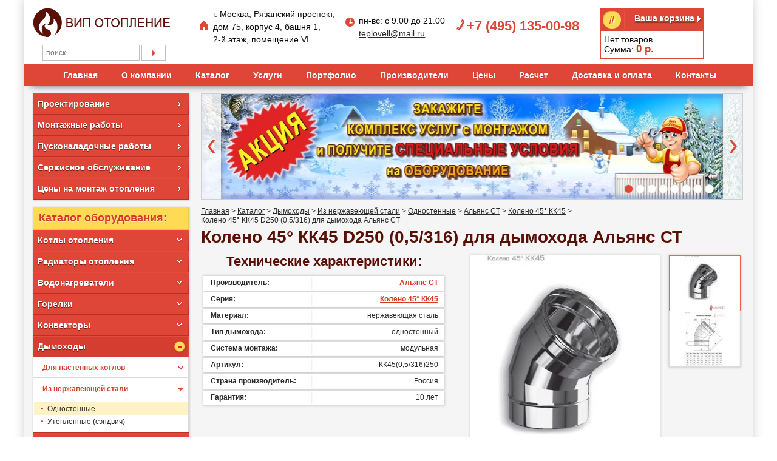

--- FILE ---
content_type: text/html; charset=utf-8
request_url: https://vip-otoplenie.ru/catalog/dymohody/iz-nerzhaveyushhej-stali/odnostennye/odnostennye-alyans-st/koleno-45-gr/koleno-45-gr-kk45-0-5-316-250/
body_size: 15125
content:
<!DOCTYPE html>
<html>
	<head>
		<meta name="yandex-verification" content="0e3e4ec2fdc41e7d" />
		<meta name="google-site-verification" content="HTiGQKn1GHG7XMQfs8zEvnXwMFl5ESmjnU-IwDWyJCc" />
		<meta charset="utf-8">
		
			<script>(function(w,d,s,l,i){w[l]=w[l]||[];w[l].push({'gtm.start':
			new Date().getTime(),event:'gtm.js'});var f=d.getElementsByTagName(s)[0],
			j=d.createElement(s),dl=l!='dataLayer'?'&l='+l:'';j.async=true;j.src=
			'https://www.googletagmanager.com/gtm.js?id='+i+dl;f.parentNode.insertBefore(j,f);
			})(window,document,'script','dataLayer','GTM-MGHG485');</script>
		
		<meta name="viewport" content="width=device-width, user-scalable=no, initial-scale=1.0, maximum-scale=1.0, minimum-scale=1.0">
		
			<meta name="description" content='Колено 45° КК45 D250 (0,5/316) – одностенный дымоход  Альянс СТ для котлов отопления. Материал – нержавеющая сталь. Доставка и монтаж.'>
			<meta name="keywords" content='Колено 45° КК45 D250 (0,5/316) Альянс СТ'>
			<title>Колено 45° КК45 D250 (0,5/316) – дымоход из нержавеющей стали Альянс СТ с доставкой и монтажом, 10 лет гарантии</title>
		
					
							<link rel="canonical" href=""/>
				<link rel="stylesheet" href="/css/global.css" />
		<link rel="stylesheet" href="/css/jquery.bxslider.css" />
		<link rel="stylesheet" href="/css/jquery.fancybox.css" />
		<link rel="stylesheet" href="/css/font.css" />
		<link rel="stylesheet" href="/css/styles.css" />
		<link rel="stylesheet" href="/css/respond.css" />
		<link rel="icon" href="/favicon.ico" type="image/x-icon">
		<!--[if lt IE 8]><link rel="stylesheet" type="text/css" media="all" href="/css/ie.css" /><![endif]-->
		<!--[if IE 8]><link rel="stylesheet" type="text/css" media="all" href="/css/ie8.css" /><![endif]-->
		<!--[if lt IE 9]><script src="/js/html5.js"></script><![endif]-->
		<script src="/js/jquery.js"></script>
		<script src="/js/jquery.maskedinput.js"></script>
		<script>(window.Image ? (new Image()) : document.createElement('img')).src = 'https://vk.com/rtrg?p=VK-RTRG-164605-ebptR';</script>
		<!--<script type="text/javascript">
			var __cs = __cs || [];
			__cs.push(["setCsAccount", "VeGmo12LqQ8H2Gn1Lgq1nUekGSgAeNX0"]);
		</script>
		<script type="text/javascript" async src="//app.comagic.ru/static/cs.min.js"></script>-->
	</head>

	<body class="bg-main4">
		
			<noscript><iframe src="https://www.googletagmanager.com/ns.html?id=GTM-MGHG485"
			height="0" width="0" style="display:none;visibility:hidden"></iframe></noscript>
		
		<div id="preloader"><img src="/images/preloader.gif" alt=""></div>

		<noindex>
			<div class="m_header bg-show">
				<a href="/" class="m_logo"></a>
				<div style="text-align: center;">
					<!--<a href="#" class="m_btn btn_call j-order-call h-mt1">Заказать звонок</a>-->
<a href="mailto:teplovell@mail.ru">teplovell@mail.ru</a>
					<span class="h-ml5" slyle="color:#df4637;font-size:15px;font-weight:bold;text-decoration:none;"><a class="a_tel_m" href="tel:+74951350098">+7 (495) 135-00-98</a></span>
					<!--<span class="f-red f-15 f-bold h-ml5">+7&nbsp;(495)&nbsp;135&#8209;00&#8209;98</span>-->
					<div style="margin-top: 3px;">
						<form class="form" method="get" action="/search/search_result">
							<input type="hidden" value="kotly" name="search_type">
							<input type="hidden" value="80" name="block_id">
							<input type="text" name="name" value="" placeholder="поиск...">

							<button type="submit" class="btn-go">Подобрать</button>
						</form>
					</div>
				</div>
				<a href="/cart/" class="m_cart"></a>
																<div class="m_menu_toggle"><i></i><i></i><i></i></div>
			</div>
			<div class="m_menu bg-show">
				



	<nav class="m_top_nav">					<ul class="d-ib_li f-center">
			<li>
			<a href="/">Главная</a>
					</li>
			<li>
			<a href="/about/">О компании</a>
																									<ul class="deep1">
			<li>
			<a href="/otzyvy/">Отзывы</a>
					</li>
			<li>
			<a href="/politika/">Политика</a>
					</li>
			<li>
			<a href="/about/novosti/">Новости</a>
					</li>
			<li>
			<a href="/about/aktsii/">Акции</a>
					</li>
			<li>
			<a href="/about/sertifikaty-i-dopuski-sro/">Наши лицензии</a>
					</li>
			<li>
			<a href="/about/vakansii/">Вакансии</a>
					</li>
			<li>
			<a href="/about/articles/">Статьи</a>
					</li>
		</ul>
													</li>
			<li>
			<a href="/catalog/">Каталог</a>
																									<ul class="deep1 menu-catalog">
			<li>
			<a href="/catalog/kotly-otopleniya/">Котлы отопления</a>
																									<ul class="menu-catalog-second">
			<li>
			<a href="/catalog/kotly-otopleniya/gazovye/">Газовые котлы</a>
																									<ul class="menu-catalog-sub">
			<li>
			<a href="/catalog/kotly-otopleniya/gazovye/nastennye/">Настенные котлы</a>
					</li>
			<li>
			<a href="/catalog/kotly-otopleniya/gazovye/napolnye/">Напольные котлы</a>
					</li>
		</ul>
													</li>
			<li>
			<a href="/catalog/kotly-otopleniya/elektricheskie/">Электрические котлы</a>
					</li>
			<li>
			<a href="/catalog/kotly-otopleniya/pelletnye/">Пеллетные котлы</a>
					</li>
			<li>
			<a href="/catalog/kotly-otopleniya/na-tverdom-toplive/">Твердотопливные котлы</a>
																									<ul class="menu-catalog-sub">
			<li>
			<a href="/catalog/kotly-otopleniya/na-tverdom-toplive/prymogo-goreniya/">Котлы на дровах</a>
					</li>
			<li>
			<a href="/catalog/kotly-otopleniya/na-tverdom-toplive/piroliznye/">Пиролизные котлы</a>
					</li>
			<li>
			<a href="/catalog/kotly-otopleniya/na-tverdom-toplive/dlitelnogo-gorenia/">Котлы длительного горения</a>
					</li>
			<li>
			<a href="/catalog/kotly-otopleniya/na-tverdom-toplive/na-ugle/">Котлы на угле</a>
					</li>
		</ul>
													</li>
			<li>
			<a href="/catalog/kotly-otopleniya/kondensatsionnye/">Конденсационные котлы</a>
																									<ul class="menu-catalog-sub">
			<li>
			<a href="/catalog/kotly-otopleniya/kondensatsionnye/nastennye-kotly/">Настенные котлы</a>
					</li>
			<li>
			<a href="/catalog/kotly-otopleniya/kondensatsionnye/napolnye-kotly/">Напольные котлы</a>
					</li>
		</ul>
													</li>
			<li>
			<a href="/catalog/kotly-otopleniya/kombinirovannye-kotly/">Комбинированные котлы (газ/дизель)</a>
					</li>
			<li>
			<a href="/catalog/kotly-otopleniya/dizelnye/">Дизельные котлы</a>
					</li>
		</ul>
													</li>
			<li>
			<a href="/catalog/radiatory-otopleniya/">Радиаторы отопления</a>
																									<ul class="menu-catalog-second">
			<li>
			<a href="/catalog/radiatory-otopleniya/stalnye-panelnye/">Стальные панельные радиаторы</a>
					</li>
			<li>
			<a href="/catalog/radiatory-otopleniya/stalnye-trubchatye/">Стальные трубчатые радиаторы</a>
					</li>
			<li>
			<a href="/catalog/radiatory-otopleniya/alyuminievye/">Алюминиевые радиаторы</a>
					</li>
			<li>
			<a href="/catalog/radiatory-otopleniya/bimetallicheskie/">Биметаллические радиаторы</a>
					</li>
			<li>
			<a href="/catalog/radiatory-otopleniya/dizayn/">Дизайн-радиаторы</a>
					</li>
			<li>
			<a href="/catalog/radiatory-otopleniya/chugunnye/">Чугунные радиаторы</a>
					</li>
		</ul>
													</li>
			<li>
			<a href="/catalog/vodonagrevateli/">Водонагреватели</a>
																									<ul class="menu-catalog-second">
			<li>
			<a href="/catalog/vodonagrevateli/kosvennogo-nagreva/">Косвенного нагрева</a>
					</li>
			<li>
			<a href="/catalog/vodonagrevateli/kombinirovannye/">Комбинированные</a>
					</li>
			<li>
			<a href="/catalog/vodonagrevateli/electricheskie/">Электрические</a>
					</li>
			<li>
			<a href="/catalog/vodonagrevateli/gazovye-bojlery/">Газовые</a>
					</li>
		</ul>
													</li>
			<li>
			<a href="/catalog/gorelki/">Горелки</a>
																									<ul class="menu-catalog-second">
			<li>
			<a href="/catalog/gorelki/gazovye-gorelki/">Газовые</a>
					</li>
			<li>
			<a href="/catalog/gorelki/dizelnye-gorelki/">Дизельные</a>
					</li>
			<li>
			<a href="/catalog/gorelki/kombinirovannye-gorelki/">Комбинированные</a>
					</li>
		</ul>
													</li>
			<li>
			<a href="/catalog/konvektory/">Конвекторы</a>
																									<ul class="menu-catalog-second">
			<li>
			<a href="/catalog/konvektory/napolnye-konvektory/">Напольные конвекторы</a>
					</li>
			<li>
			<a href="/catalog/konvektory/vnutripolnye/">Внутрипольные конвекторы</a>
					</li>
			<li>
			<a href="/catalog/konvektory/nastennye-konvektory/">Настенные конвекторы</a>
					</li>
		</ul>
													</li>
			<li>
			<a href="/catalog/dymohody/">Дымоходы</a>
																									<ul class="menu-catalog-second">
			<li>
			<a href="/catalog/dymohody/dlya-nastennyh-kotlov/">Для настенных котлов</a>
																									<ul class="menu-catalog-sub">
			<li>
			<a href="/catalog/dymohody/dlya-nastennyh-kotlov/koaksialnye/">Коаксиальные дымоходы</a>
					</li>
		</ul>
													</li>
			<li>
			<a href="/catalog/dymohody/iz-nerzhaveyushhej-stali/">Из нержавеющей стали</a>
																									<ul class="menu-catalog-sub">
			<li>
			<a href="/catalog/dymohody/iz-nerzhaveyushhej-stali/odnostennye/">Одностенные</a>
					</li>
			<li>
			<a href="/catalog/dymohody/iz-nerzhaveyushhej-stali/sendvich/">Утепленные (сэндвич)</a>
					</li>
		</ul>
													</li>
		</ul>
													</li>
			<li>
			<a href="/catalog/zaporno-reguliruyushhaya-armatura/">Запорно-регулирующая арматура</a>
																									<ul class="menu-catalog-second">
			<li>
			<a href="/catalog/zaporno-reguliruyushhaya-armatura/zapornaya-armatura/">Запорная арматура</a>
																									<ul class="menu-catalog-sub">
			<li>
			<a href="/catalog/zaporno-reguliruyushhaya-armatura/zapornaya-armatura/krany-sharovye/">Краны шаровые</a>
					</li>
			<li>
			<a href="/catalog/zaporno-reguliruyushhaya-armatura/zapornaya-armatura/filtry-gruboy-ochistki/">Фильтры грубой очистки</a>
					</li>
			<li>
			<a href="/catalog/zaporno-reguliruyushhaya-armatura/zapornaya-armatura/obratnye-klapany/">Обратные клапаны</a>
					</li>
			<li>
			<a href="/catalog/zaporno-reguliruyushhaya-armatura/zapornaya-armatura/vozduhootvodchiki/">Воздухоотводчики</a>
					</li>
		</ul>
													</li>
			<li>
			<a href="/catalog/zaporno-reguliruyushhaya-armatura/dlya-radiatorov/">Арматура для радиаторов</a>
																									<ul class="menu-catalog-sub">
			<li>
			<a href="/catalog/zaporno-reguliruyushhaya-armatura/dlya-radiatorov/uzel-nizhnego-podklyucheniya/">Узел нижнего подключения</a>
					</li>
			<li>
			<a href="/catalog/zaporno-reguliruyushhaya-armatura/dlya-radiatorov/termostaticheskie-ventili/">Термостатические вентили</a>
					</li>
			<li>
			<a href="/catalog/zaporno-reguliruyushhaya-armatura/dlya-radiatorov/ruchnye-ventili/">Ручные вентили</a>
					</li>
			<li>
			<a href="/catalog/zaporno-reguliruyushhaya-armatura/dlya-radiatorov/zapornyе-ventili/">Запорные вентили</a>
					</li>
			<li>
			<a href="/catalog/zaporno-reguliruyushhaya-armatura/dlya-radiatorov/termostaticheskie-golovki/">Термостатические головки</a>
					</li>
		</ul>
													</li>
		</ul>
													</li>
			<li>
			<a href="/catalog/bufernye-emkosti/">Буферные ёмкости</a>
																									<ul class="menu-catalog-second">
			<li>
			<a href="/catalog/bufernye-emkosti/bufernye-emkosti-dlya-otopleniya/">Буферные емкости для отопления</a>
					</li>
		</ul>
													</li>
			<li>
			<a href="/catalog/rasshiritelnye-baki/">Расширительные баки</a>
																									<ul class="menu-catalog-second">
			<li>
			<a href="/catalog/rasshiritelnye-baki/dlya-otopleniya/">Для отопления</a>
					</li>
			<li>
			<a href="/catalog/rasshiritelnye-baki/dlya-vodosnabzheniya/">Для водоснабжения</a>
					</li>
		</ul>
													</li>
			<li>
			<a href="/catalog/raspredelitelnye-shkafy/">Распределительные шкафы</a>
																									<ul class="menu-catalog-second">
			<li>
			<a href="/catalog/raspredelitelnye-shkafy/vstroennye/">Встроенные</a>
					</li>
			<li>
			<a href="/catalog/raspredelitelnye-shkafy/naruzhnye/">Наружные</a>
					</li>
		</ul>
													</li>
			<li>
			<a href="/catalog/nasosy/">Насосы</a>
																									<ul class="menu-catalog-second">
			<li>
			<a href="/catalog/nasosy/cirkulyacionnye/">Циркуляционные насосы</a>
																									<ul class="menu-catalog-sub">
			<li>
			<a href="/catalog/nasosy/cirkulyacionnye/cirkulyacionnye-nasosy-dlya-otopleniya/">Циркуляционные насосы для отопления</a>
					</li>
			<li>
			<a href="/catalog/nasosy/cirkulyacionnye/dlya-goryachego-vodosnabzheniya/">Циркуляционные насосы для горячего водоснабжения</a>
					</li>
		</ul>
													</li>
			<li>
			<a href="/catalog/nasosy/kanalizacionnye/">Канализационные насосы</a>
					</li>
			<li>
			<a href="/catalog/nasosy/samovsasyvayuschie/">Самовсасывающие насосы</a>
					</li>
			<li>
			<a href="/catalog/nasosy/drenazhnye/">Дренажные насосы</a>
					</li>
			<li>
			<a href="/catalog/nasosy/kolodeznye/">Колодезные насосы</a>
					</li>
			<li>
			<a href="/catalog/nasosy/skvazhinnye-nasosy/">Скважинные насосы</a>
					</li>
		</ul>
													</li>
			<li>
			<a href="/catalog/truboprovody/">Трубопроводы</a>
																									<ul class="menu-catalog-second">
			<li>
			<a href="/catalog/truboprovody/sshityj-polietilen/">Полиэтиленовые</a>
					</li>
			<li>
			<a href="/catalog/truboprovody/polipropilen/">Полипропилен</a>
					</li>
			<li>
			<a href="/catalog/truboprovody/metalloplastikovye/">Металлопластиковые</a>
					</li>
			<li>
			<a href="/catalog/truboprovody/nerzhaveyushchaya-stal/">Нержавеющая сталь</a>
					</li>
			<li>
			<a href="/catalog/truboprovody/dlya-kanalizacii/">Канализационные трубы</a>
																									<ul class="menu-catalog-sub">
			<li>
			<a href="/catalog/truboprovody/dlya-kanalizacii/dlya-vnutrennej/">Трубопроводы для внутренней канализации</a>
					</li>
			<li>
			<a href="/catalog/truboprovody/dlya-kanalizacii/dlya-vnutrennej-s-ponizhennym-urovnem-shuma/">Трубопроводы для внутренней канализации с пониженным уровнем шума</a>
					</li>
			<li>
			<a href="/catalog/truboprovody/dlya-kanalizacii/dlya-naruzhnoj/">Трубопроводы для наружной канализации</a>
					</li>
		</ul>
													</li>
		</ul>
													</li>
			<li>
			<a href="/catalog/kollektory/">Коллекторы</a>
																									<ul class="menu-catalog-second">
			<li>
			<a href="/catalog/kollektory/dlya-otopleniya-i-teplyh-polov/">Для отопления и теплых полов</a>
					</li>
			<li>
			<a href="/catalog/kollektory/kollektory-dlya-vodosnabzheniya/">Для водоснабжения</a>
					</li>
		</ul>
													</li>
			<li>
			<a href="/catalog/emkosti-dlya-zhidkostey/">Ёмкости для жидкостей</a>
																									<ul class="menu-catalog-second">
			<li>
			<a href="/catalog/emkosti-dlya-zhidkostey/emkosti-dlya-otopleniya/">Для водоснабжения</a>
					</li>
			<li>
			<a href="/catalog/emkosti-dlya-zhidkostey/emkosti-dlya-topliva/">Для топлива</a>
					</li>
		</ul>
													</li>
			<li>
			<a href="/catalog/teploizolyaciya/">Теплоизоляция</a>
																									<ul class="menu-catalog-second">
			<li>
			<a href="/catalog/teploizolyaciya/trubchataya/">Трубчатая теплоизоляция для отопления и водоснабжения</a>
					</li>
			<li>
			<a href="/catalog/teploizolyaciya/dlya-teplogo-pola/">Теплоизоляция для теплого пола</a>
					</li>
			<li>
			<a href="/catalog/teploizolyaciya/aksessuary/">Аксессуары для теплоизоляции</a>
					</li>
		</ul>
													</li>
			<li>
			<a href="/catalog/teplotrassa/">Теплотрасса</a>
																									<ul class="menu-catalog-second">
			<li>
			<a href="/catalog/teplotrassa/teploizolirovannye-truby/">Теплоизолированные трубы</a>
					</li>
			<li>
			<a href="/catalog/teplotrassa/aksessuary-dlya-teplotrass/">Аксессуары для теплотрасс</a>
					</li>
		</ul>
													</li>
			<li>
			<a href="/catalog/gruppy-bystrogo-montazha/">Группы быстрого монтажа</a>
																									<ul class="menu-catalog-second">
			<li>
			<a href="/catalog/gruppy-bystrogo-montazha/nasosnye-gruppy/">Насосные группы</a>
					</li>
			<li>
			<a href="/catalog/gruppy-bystrogo-montazha/gidravlicheskie-razdeliteli/">Гидравлические разделители</a>
					</li>
			<li>
			<a href="/catalog/gruppy-bystrogo-montazha/kollektory-raspredelitelnye/">Коллекторы распределительные</a>
					</li>
			<li>
			<a href="/catalog/gruppy-bystrogo-montazha/servoprivody/">Сервоприводы</a>
					</li>
		</ul>
													</li>
			<li>
			<a href="/catalog/predohranitelnaja-armatura/">Предохранительная арматура</a>
																									<ul class="menu-catalog-second">
			<li>
			<a href="/catalog/predohranitelnaja-armatura/gruppy-bezopasnosti-dlya-kotlov/">Группы безопасности для котлов</a>
					</li>
			<li>
			<a href="/catalog/predohranitelnaja-armatura/gruppy-bezopasnosti-dlya-boylerov/">Группы безопасности для водонагревателей</a>
					</li>
		</ul>
													</li>
			<li>
			<a href="/catalog/elektricheskiy-teplyi-pol/">Электрический теплый пол</a>
																									<ul class="menu-catalog-second">
			<li>
			<a href="/catalog/elektricheskiy-teplyi-pol/greyuschie-kabeli/">Греющие кабели</a>
					</li>
			<li>
			<a href="/catalog/elektricheskiy-teplyi-pol/greyuschie-maty/">Греющие маты</a>
					</li>
			<li>
			<a href="/catalog/elektricheskiy-teplyi-pol/termoregulatory/">Терморегуляторы</a>
					</li>
			<li>
			<a href="/catalog/elektricheskiy-teplyi-pol/komplektuyuschie/">Комплектующие</a>
					</li>
		</ul>
													</li>
			<li>
			<a href="/catalog/pribory-upravleniya/">Приборы управления</a>
																									<ul class="menu-catalog-second">
			<li>
			<a href="/catalog/pribory-upravleniya/avtomatika-dlya-kotlov/">Автоматика для управления котлом</a>
					</li>
			<li>
			<a href="/catalog/pribory-upravleniya/komnatnye-regulyatory/">Комнатные регуляторы</a>
					</li>
			<li>
			<a href="/catalog/pribory-upravleniya/moduli-gsm-i-wifi/">Теплоинформаторы, модули GSM и WiFi</a>
					</li>
		</ul>
													</li>
			<li>
			<a href="/catalog/elektrooborudovanie/">Электрооборудование</a>
																									<ul class="menu-catalog-second">
			<li>
			<a href="/catalog/elektrooborudovanie/ibp/">Источники бесперебойного питания</a>
					</li>
			<li>
			<a href="/catalog/elektrooborudovanie/ot-skachkov-napryazheniya/">Сетевая защита от скачков напряжения</a>
					</li>
			<li>
			<a href="/catalog/elektrooborudovanie/stabilizatiry-napryazheniya/">Стабилизаторы напряжения</a>
					</li>
		</ul>
													</li>
			<li>
			<a href="/catalog/vodoochistka/">Водоочистка</a>
																									<ul class="menu-catalog-second">
			<li>
			<a href="/catalog/vodoochistka/umyagchiteli/">Умягчители</a>
					</li>
		</ul>
													</li>
			<li>
			<a href="/catalog/vozdushnoe-otoplenie/">Воздушное отопление</a>
																									<ul class="menu-catalog-second">
			<li>
			<a href="/catalog/vozdushnoe-otoplenie/teploventilyatory/">Тепловентиляторы</a>
					</li>
			<li>
			<a href="/catalog/vozdushnoe-otoplenie/teplovye-zavesy/">Теловые завесы</a>
					</li>
		</ul>
													</li>
			<li>
			<a href="/catalog/santehnika/">Сантехника</a>
																									<ul class="menu-catalog-second">
			<li>
			<a href="/catalog/santehnika/installyatsii/">Инсталляции</a>
					</li>
		</ul>
													</li>
			<li>
			<a href="/catalog/zaschita-ot-protechek/">Защита от протечек</a>
																									<ul class="menu-catalog-second">
			<li>
			<a href="/catalog/zaschita-ot-protechek/provodnye-sistemy-kontrolya-protechek/">Проводные системы контроля протечек</a>
					</li>
			<li>
			<a href="/catalog/zaschita-ot-protechek/besprovodnye-sistemy-kontrolya-protechek/">Беспроводные системы контроля протечек</a>
					</li>
			<li>
			<a href="/catalog/zaschita-ot-protechek/komplektuyuschie-zaschity-ot-protechek/">Комплектующие защиты от протечек</a>
					</li>
		</ul>
													</li>
			<li>
			<a href="/catalog/teplyj-plintus/">Теплый плинтус</a>
																									<ul class="menu-catalog-second">
			<li>
			<a href="/catalog/teplyj-plintus/vodyanaya-sistema-plintusnogo-otopleniya/">Водяной теплый плинтус</a>
					</li>
		</ul>
													</li>
		</ul>
													</li>
			<li>
			<a href="/uslugi/">Услуги</a>
																									<ul class="deep1">
			<li>
			<a href="/proektirovanie-inzhenernyh-sistem/">Проектирование</a>
					</li>
			<li>
			<a href="/montazh-inzhenernyh-sistem/">Монтаж</a>
					</li>
			<li>
			<a href="/otoplenie/pusko-naladka/">Пусконаладка</a>
					</li>
			<li>
			<a href="/kotelnye/servisnoe-obsluzhivanie-kotelnyh/">Сервис</a>
					</li>
			<li>
			<a href="/otoplenie/">Отопление</a>
					</li>
			<li>
			<a href="/kotelnye/">Котельные</a>
					</li>
			<li>
			<a href="/teplyi-pol/">Теплый пол</a>
					</li>
			<li>
			<a href="/vodosnabzhenie/montazh-sistem-vodosnabzheniya/">Водоснабжение</a>
					</li>
			<li>
			<a href="/kanalizaciya/stoimost-montazha/">Канализация</a>
					</li>
			<li>
			<a href="/catalog/dymohody/">Дымоходы</a>
					</li>
			<li>
			<a href="/proektirovanie-ventilyacii/">Вентиляция</a>
					</li>
		</ul>
													</li>
			<li>
			<a href="/galereya/">Портфолио</a>
																									<ul class="deep1">
			<li>
			<a href="/kotelnye/vypolnennye-raboty-kotelnyh/">Галерея котельных</a>
																									<ul class="menu-catalog-second">
			<li>
			<a href="/kotelnye/gazovye-s-napolnym-kotlom/">Газовые с напольным котлом</a>
					</li>
			<li>
			<a href="/kotelnye/gazovye-s-nastennym-kotlom/">Газовые с настенным котлом</a>
					</li>
			<li>
			<a href="/kotelnye/elektricheskie-kotelnye/">Электрокотельные</a>
					</li>
			<li>
			<a href="/kotelnye/kotelnye-na-tverdom-toplive/">Твердотоплиные котельные</a>
					</li>
			<li>
			<a href="/kotelnye/pelletnye-kotelnye/">Пеллетные котельные</a>
					</li>
			<li>
			<a href="/kotelnye/dizelnye-kotelnye/">Дизельные котельные</a>
					</li>
		</ul>
													</li>
			<li>
			<a href="/otoplenie/vypolnennye-raboty-po-montazhu-otopleniya/">Галерея систем отопления</a>
					</li>
			<li>
			<a href="/teplyi-pol/montazh-teplogo-pola/galereya-teplyj-pol/">Галерея теплого пола</a>
					</li>
			<li>
			<a href="/montazh-inzhenernyh-sistem/montazh-dymohodov/galereya-dymohod/">Галерея дымоходов</a>
					</li>
			<li>
			<a href="/vodosnabzhenie/montazh-sistem-vodosnabzheniya/galereya-vodosnabzhenie/">Галерея водоснабжения</a>
					</li>
			<li>
			<a href="/kanalizaciya/stoimost-montazha/galereya-kanalizacia/">Галерея канализации</a>
					</li>
		</ul>
													</li>
			<li>
			<a href="/proizvoditeli/">Производители</a>
																									<ul class="deep1">
			<li>
			<a href="/proizvoditeli/uni-fitt/">Uni-fitt</a>
					</li>
			<li>
			<a href="/proizvoditeli/eca/">E.C.A.</a>
					</li>
			<li>
			<a href="/proizvoditeli/brand-arderia/">Arderia</a>
					</li>
			<li>
			<a href="/proizvoditeli/baxi/">Baxi</a>
					</li>
			<li>
			<a href="/proizvoditeli/viessmann/">Viessmann</a>
					</li>
			<li>
			<a href="/proizvoditeli/buderus/">Buderus</a>
					</li>
			<li>
			<a href="/proizvoditeli/zota/">Zota</a>
					</li>
			<li>
			<a href="/proizvoditeli/kzto/">КЗТО</a>
					</li>
			<li>
			<a href="/proizvoditeli/brand-axis/">Axis</a>
					</li>
			<li>
			<a href="/proizvoditeli/elsen/">Elsen</a>
					</li>
			<li>
			<a href="/proizvoditeli/evan/">Эван</a>
					</li>
			<li>
			<a href="/proizvoditeli/rehau/">РЕХАУ</a>
					</li>
			<li>
			<a href="/proizvoditeli/laggartt-meteor/">LaggarTT / METEOR</a>
					</li>
			<li>
			<a href="/proizvoditeli/rifar/">Rifar</a>
					</li>
			<li>
			<a href="/proizvoditeli/hajdu/">Hajdu</a>
					</li>
			<li>
			<a href="/proizvoditeli/thermaflex/">Thermaflex</a>
					</li>
			<li>
			<a href="/proizvoditeli/wilo/">Wilo</a>
					</li>
			<li>
			<a href="/proizvoditeli/shinhoo/">Shinhoo</a>
					</li>
			<li>
			<a href="/proizvoditeli/pumpman/">PUMPMAN</a>
					</li>
			<li>
			<a href="/proizvoditeli/zont-microline/">ZONT</a>
					</li>
			<li>
			<a href="/proizvoditeli/copa/">COPA</a>
					</li>
			<li>
			<a href="/proizvoditeli/flamco/">Flamco</a>
					</li>
			<li>
			<a href="/proizvoditeli/ferroli/">Ferroli</a>
					</li>
			<li>
			<a href="/proizvoditeli/gassero/">Gassero</a>
					</li>
			<li>
			<a href="/proizvoditeli/meibes/">Meibes</a>
					</li>
			<li>
			<a href="/proizvoditeli/stout/">Stout</a>
					</li>
			<li>
			<a href="/proizvoditeli/grundfos/">Grundfos</a>
					</li>
			<li>
			<a href="/proizvoditeli/kermi/">Kermi</a>
					</li>
			<li>
			<a href="/proizvoditeli/teplogarant/">Завод Зеромакс</a>
					</li>
			<li>
			<a href="/proizvoditeli/vaillant/">Vaillant</a>
					</li>
			<li>
			<a href="/proizvoditeli/protherm/">Protherm</a>
					</li>
			<li>
			<a href="/proizvoditeli/acv/">ACV</a>
					</li>
			<li>
			<a href="/proizvoditeli/radimax/">РАДИМАКС</a>
					</li>
			<li>
			<a href="/proizvoditeli/global/">Global</a>
					</li>
			<li>
			<a href="/proizvoditeli/rommer/">Rommer</a>
					</li>
			<li>
			<a href="/proizvoditeli/arbonia/">Arbonia</a>
					</li>
			<li>
			<a href="/proizvoditeli/irsap/">Irsap</a>
					</li>
			<li>
			<a href="/proizvoditeli/royal-thermo/">Royal Thermo</a>
					</li>
			<li>
			<a href="/proizvoditeli/moehlenhoff/">Mohlenhoff</a>
					</li>
			<li>
			<a href="/proizvoditeli/tece/">TECE</a>
					</li>
			<li>
			<a href="/proizvoditeli/rosterm/">РОСТерм</a>
					</li>
			<li>
			<a href="/proizvoditeli/oventrop/">Oventrop</a>
					</li>
			<li>
			<a href="/proizvoditeli/far-brend/">FAR</a>
					</li>
			<li>
			<a href="/proizvoditeli/itap/">ITAP</a>
					</li>
			<li>
			<a href="/proizvoditeli/rols-isomarket/">ROLS Isomarket</a>
					</li>
			<li>
			<a href="/proizvoditeli/sinikon/">Sinikon</a>
					</li>
			<li>
			<a href="/proizvoditeli/fv-plast/">FV-Plast</a>
					</li>
			<li>
			<a href="/proizvoditeli/pro-aqua/">Pro Aqua</a>
					</li>
			<li>
			<a href="/proizvoditeli/proxytherm/">Прокситерм</a>
					</li>
			<li>
			<a href="/proizvoditeli/giacomini/">Giacomini</a>
					</li>
			<li>
			<a href="/proizvoditeli/watts/">Watts</a>
					</li>
			<li>
			<a href="/proizvoditeli/bastion/">Бастион</a>
					</li>
			<li>
			<a href="/proizvoditeli/sst-neptun/">Neptun</a>
					</li>
			<li>
			<a href="/proizvoditeli/geberit/">Geberit</a>
					</li>
			<li>
			<a href="/proizvoditeli/sonniger/">Sonniger</a>
					</li>
			<li>
			<a href="/proizvoditeli/akvatek/">Акватек</a>
					</li>
			<li>
			<a href="/proizvoditeli/kalde/">Kalde</a>
					</li>
			<li>
			<a href="/proizvoditeli/ariston/">Ariston</a>
					</li>
			<li>
			<a href="/proizvoditeli/drazice/">Drazice</a>
					</li>
			<li>
			<a href="/proizvoditeli/reflex/">Reflex</a>
					</li>
			<li>
			<a href="/proizvoditeli/aquaphor/">Аквафор</a>
					</li>
			<li>
			<a href="/proizvoditeli/tekniks/">Текникс</a>
					</li>
			<li>
			<a href="/proizvoditeli/alyans-st/">Альянс СТ</a>
					</li>
			<li>
			<a href="/proizvoditeli/elco/">ELCO</a>
					</li>
			<li>
			<a href="/proizvoditeli/thermex/">Thermex</a>
					</li>
			<li>
			<a href="/proizvoditeli/demirdokum/">DemirDokum</a>
					</li>
			<li>
			<a href="/proizvoditeli/mzoo/">МЗОО</a>
					</li>
			<li>
			<a href="/proizvoditeli/gorenje/">Gorenje</a>
					</li>
			<li>
			<a href="/proizvoditeli/kiturami/">Kiturami</a>
					</li>
			<li>
			<a href="/proizvoditeli/zehnder/">Zehnder</a>
					</li>
		</ul>
													</li>
			<li>
			<a href="/tseny-na-montazh-otopleniya/">Цены</a>
					</li>
			<li>
			<a href="/raschet-stoimosti-otoplenia-vodosnabzhenia-kanalizatsii/">Расчет</a>
					</li>
			<li>
			<a href="/payment-delivery/">Доставка и оплата</a>
					</li>
			<li>
			<a href="/contacts/">Контакты</a>
					</li>
		</ul></nav>
			</div>
			</noindex>

		<div class="w-container">
			<div class="b-header bg-hidden">
				<div class="b-header_fixed">
					<header class="header d-ib_div">
						<div class="logo d-ib"><a class="logo-a" href="/"><img height="49" width="226" src="/images/logo.png" alt="Вип отопление" /></a></div>
<ul class="d-ib_li d-ib">
	<li class="icon-home f-14 f-lh21 h-mr15 f-middle">г. Москва, Рязанский проспект, <br>дом 75, корпус 4, башня 1, <br>2-й этаж, помещение VI</li>
	<li class="icon-time f-14 f-lh21 f-middle lg-hidden">пн-вс: с 9.00 до 21.00<br><a href="mailto:teplovell@mail.ru">teplovell@mail.ru</a></li>
</ul>
<div class="h-mr15 h-mt20">
	<div class="icon-phone f-red f-22 f-bold h-mt2"><a class="a_tel" href="tel:+74951350098">+7 (495) 135-00-98</a></div>
	<!-- <a href="#" class="btn btn_call j-order-call h-mt10">Заказать звонок</a> -->
</div>

<!--
<div class="logo d-ib"><a class="logo-a" href="/"><img height="49" width="226" src="/images/logo.png" alt="Вип отопление" /></a></div>
<ul class="d-ib_li d-ib">
	<li class="icon-home f-14 f-lh21 f-top f-center h-mr15">г. Москва, Рязанский проспект, <br>дом 75, корпус 4</li>
	<li class="icon-time f-14 f-lh21 f-top lg-hidden f-center">пн-вс: с 9.00 до 21.00<br><a href="mailto:info@vip-otoplenie.ru">info@vip-otoplenie.ru</a></li>
</ul>
<div class="h-mr15 h-mt10">
	<div class="icon-phone f-red f-22 f-bold h-mt2"><a class="a_tel" href="tel:+74951350098">+7 (495) 135-00-98</a></div>
	<a href="#" class="j-order-call"><span class="f-center h-mt10 f-red f-18 f-bold">Обратный звонок</span></a>
</div>
-->

						<div class="s-cart-top">
							

<div class="b-basket">
	<div class="b-basket-title clearfix">
		<div class="i-cart2 b-basket-icon g-left"></div> 
		<a class="f-basket-title d-b" href="/cart/">Ваша корзина</a>
	</div>
	<div class="b-basket-wrap f-14">
	Нет товаров <br>Сумма: <span class="f-b17_red">0<span><span class="f-bold f-d_red"> р.</span>	</div>
</div>
						</div>
						<div style="clear:both;"></div>
						<div class="b-poisk">
							<form class="form" method="get" action="/search/search_result">
								<input type="hidden" value="kotly" name="search_type">
								<input type="hidden" value="80" name="block_id">
								<input type="text" name="name" value="" placeholder="поиск...">

								<button type="submit" class="btn-go">Подобрать</button>
							</form>
						</div>
					</header>
					



	<nav class="top_nav">					<ul class="d-ib_li f-center">
			<li>
			<a href="/">Главная</a>
					</li>
			<li>
			<a href="/about/">О компании</a>
																									<ul class="deep1">
			<li>
			<a href="/otzyvy/">Отзывы</a>
					</li>
			<li>
			<a href="/politika/">Политика</a>
					</li>
			<li>
			<a href="/about/novosti/">Новости</a>
					</li>
			<li>
			<a href="/about/aktsii/">Акции</a>
					</li>
			<li>
			<a href="/about/sertifikaty-i-dopuski-sro/">Наши лицензии</a>
					</li>
			<li>
			<a href="/about/vakansii/">Вакансии</a>
					</li>
			<li>
			<a href="/about/articles/">Статьи</a>
					</li>
		</ul>
													</li>
			<li>
			<a href="/catalog/">Каталог</a>
																									<ul class="deep1 menu-catalog">
			<li>
			<a href="/catalog/kotly-otopleniya/">Котлы отопления</a>
																									<ul class="menu-catalog-second">
			<li>
			<a href="/catalog/kotly-otopleniya/gazovye/">Газовые котлы</a>
																									<ul class="menu-catalog-sub">
			<li>
			<a href="/catalog/kotly-otopleniya/gazovye/nastennye/">Настенные котлы</a>
					</li>
			<li>
			<a href="/catalog/kotly-otopleniya/gazovye/napolnye/">Напольные котлы</a>
					</li>
		</ul>
													</li>
			<li>
			<a href="/catalog/kotly-otopleniya/elektricheskie/">Электрические котлы</a>
					</li>
			<li>
			<a href="/catalog/kotly-otopleniya/pelletnye/">Пеллетные котлы</a>
					</li>
			<li>
			<a href="/catalog/kotly-otopleniya/na-tverdom-toplive/">Твердотопливные котлы</a>
																									<ul class="menu-catalog-sub">
			<li>
			<a href="/catalog/kotly-otopleniya/na-tverdom-toplive/prymogo-goreniya/">Котлы на дровах</a>
					</li>
			<li>
			<a href="/catalog/kotly-otopleniya/na-tverdom-toplive/piroliznye/">Пиролизные котлы</a>
					</li>
			<li>
			<a href="/catalog/kotly-otopleniya/na-tverdom-toplive/dlitelnogo-gorenia/">Котлы длительного горения</a>
					</li>
			<li>
			<a href="/catalog/kotly-otopleniya/na-tverdom-toplive/na-ugle/">Котлы на угле</a>
					</li>
		</ul>
													</li>
			<li>
			<a href="/catalog/kotly-otopleniya/kondensatsionnye/">Конденсационные котлы</a>
																									<ul class="menu-catalog-sub">
			<li>
			<a href="/catalog/kotly-otopleniya/kondensatsionnye/nastennye-kotly/">Настенные котлы</a>
					</li>
			<li>
			<a href="/catalog/kotly-otopleniya/kondensatsionnye/napolnye-kotly/">Напольные котлы</a>
					</li>
		</ul>
													</li>
			<li>
			<a href="/catalog/kotly-otopleniya/kombinirovannye-kotly/">Комбинированные котлы (газ/дизель)</a>
					</li>
			<li>
			<a href="/catalog/kotly-otopleniya/dizelnye/">Дизельные котлы</a>
					</li>
		</ul>
													</li>
			<li>
			<a href="/catalog/radiatory-otopleniya/">Радиаторы отопления</a>
																									<ul class="menu-catalog-second">
			<li>
			<a href="/catalog/radiatory-otopleniya/stalnye-panelnye/">Стальные панельные радиаторы</a>
					</li>
			<li>
			<a href="/catalog/radiatory-otopleniya/stalnye-trubchatye/">Стальные трубчатые радиаторы</a>
					</li>
			<li>
			<a href="/catalog/radiatory-otopleniya/alyuminievye/">Алюминиевые радиаторы</a>
					</li>
			<li>
			<a href="/catalog/radiatory-otopleniya/bimetallicheskie/">Биметаллические радиаторы</a>
					</li>
			<li>
			<a href="/catalog/radiatory-otopleniya/dizayn/">Дизайн-радиаторы</a>
					</li>
			<li>
			<a href="/catalog/radiatory-otopleniya/chugunnye/">Чугунные радиаторы</a>
					</li>
		</ul>
													</li>
			<li>
			<a href="/catalog/vodonagrevateli/">Водонагреватели</a>
																									<ul class="menu-catalog-second">
			<li>
			<a href="/catalog/vodonagrevateli/kosvennogo-nagreva/">Косвенного нагрева</a>
					</li>
			<li>
			<a href="/catalog/vodonagrevateli/kombinirovannye/">Комбинированные</a>
					</li>
			<li>
			<a href="/catalog/vodonagrevateli/electricheskie/">Электрические</a>
					</li>
			<li>
			<a href="/catalog/vodonagrevateli/gazovye-bojlery/">Газовые</a>
					</li>
		</ul>
													</li>
			<li>
			<a href="/catalog/gorelki/">Горелки</a>
																									<ul class="menu-catalog-second">
			<li>
			<a href="/catalog/gorelki/gazovye-gorelki/">Газовые</a>
					</li>
			<li>
			<a href="/catalog/gorelki/dizelnye-gorelki/">Дизельные</a>
					</li>
			<li>
			<a href="/catalog/gorelki/kombinirovannye-gorelki/">Комбинированные</a>
					</li>
		</ul>
													</li>
			<li>
			<a href="/catalog/konvektory/">Конвекторы</a>
																									<ul class="menu-catalog-second">
			<li>
			<a href="/catalog/konvektory/napolnye-konvektory/">Напольные конвекторы</a>
					</li>
			<li>
			<a href="/catalog/konvektory/vnutripolnye/">Внутрипольные конвекторы</a>
					</li>
			<li>
			<a href="/catalog/konvektory/nastennye-konvektory/">Настенные конвекторы</a>
					</li>
		</ul>
													</li>
			<li>
			<a href="/catalog/dymohody/">Дымоходы</a>
																									<ul class="menu-catalog-second">
			<li>
			<a href="/catalog/dymohody/dlya-nastennyh-kotlov/">Для настенных котлов</a>
																									<ul class="menu-catalog-sub">
			<li>
			<a href="/catalog/dymohody/dlya-nastennyh-kotlov/koaksialnye/">Коаксиальные дымоходы</a>
					</li>
		</ul>
													</li>
			<li>
			<a href="/catalog/dymohody/iz-nerzhaveyushhej-stali/">Из нержавеющей стали</a>
																									<ul class="menu-catalog-sub">
			<li>
			<a href="/catalog/dymohody/iz-nerzhaveyushhej-stali/odnostennye/">Одностенные</a>
					</li>
			<li>
			<a href="/catalog/dymohody/iz-nerzhaveyushhej-stali/sendvich/">Утепленные (сэндвич)</a>
					</li>
		</ul>
													</li>
		</ul>
													</li>
			<li>
			<a href="/catalog/zaporno-reguliruyushhaya-armatura/">Запорно-регулирующая арматура</a>
																									<ul class="menu-catalog-second">
			<li>
			<a href="/catalog/zaporno-reguliruyushhaya-armatura/zapornaya-armatura/">Запорная арматура</a>
																									<ul class="menu-catalog-sub">
			<li>
			<a href="/catalog/zaporno-reguliruyushhaya-armatura/zapornaya-armatura/krany-sharovye/">Краны шаровые</a>
					</li>
			<li>
			<a href="/catalog/zaporno-reguliruyushhaya-armatura/zapornaya-armatura/filtry-gruboy-ochistki/">Фильтры грубой очистки</a>
					</li>
			<li>
			<a href="/catalog/zaporno-reguliruyushhaya-armatura/zapornaya-armatura/obratnye-klapany/">Обратные клапаны</a>
					</li>
			<li>
			<a href="/catalog/zaporno-reguliruyushhaya-armatura/zapornaya-armatura/vozduhootvodchiki/">Воздухоотводчики</a>
					</li>
		</ul>
													</li>
			<li>
			<a href="/catalog/zaporno-reguliruyushhaya-armatura/dlya-radiatorov/">Арматура для радиаторов</a>
																									<ul class="menu-catalog-sub">
			<li>
			<a href="/catalog/zaporno-reguliruyushhaya-armatura/dlya-radiatorov/uzel-nizhnego-podklyucheniya/">Узел нижнего подключения</a>
					</li>
			<li>
			<a href="/catalog/zaporno-reguliruyushhaya-armatura/dlya-radiatorov/termostaticheskie-ventili/">Термостатические вентили</a>
					</li>
			<li>
			<a href="/catalog/zaporno-reguliruyushhaya-armatura/dlya-radiatorov/ruchnye-ventili/">Ручные вентили</a>
					</li>
			<li>
			<a href="/catalog/zaporno-reguliruyushhaya-armatura/dlya-radiatorov/zapornyе-ventili/">Запорные вентили</a>
					</li>
			<li>
			<a href="/catalog/zaporno-reguliruyushhaya-armatura/dlya-radiatorov/termostaticheskie-golovki/">Термостатические головки</a>
					</li>
		</ul>
													</li>
		</ul>
													</li>
			<li>
			<a href="/catalog/bufernye-emkosti/">Буферные ёмкости</a>
																									<ul class="menu-catalog-second">
			<li>
			<a href="/catalog/bufernye-emkosti/bufernye-emkosti-dlya-otopleniya/">Буферные емкости для отопления</a>
					</li>
		</ul>
													</li>
			<li>
			<a href="/catalog/rasshiritelnye-baki/">Расширительные баки</a>
																									<ul class="menu-catalog-second">
			<li>
			<a href="/catalog/rasshiritelnye-baki/dlya-otopleniya/">Для отопления</a>
					</li>
			<li>
			<a href="/catalog/rasshiritelnye-baki/dlya-vodosnabzheniya/">Для водоснабжения</a>
					</li>
		</ul>
													</li>
			<li>
			<a href="/catalog/raspredelitelnye-shkafy/">Распределительные шкафы</a>
																									<ul class="menu-catalog-second">
			<li>
			<a href="/catalog/raspredelitelnye-shkafy/vstroennye/">Встроенные</a>
					</li>
			<li>
			<a href="/catalog/raspredelitelnye-shkafy/naruzhnye/">Наружные</a>
					</li>
		</ul>
													</li>
			<li>
			<a href="/catalog/nasosy/">Насосы</a>
																									<ul class="menu-catalog-second">
			<li>
			<a href="/catalog/nasosy/cirkulyacionnye/">Циркуляционные насосы</a>
																									<ul class="menu-catalog-sub">
			<li>
			<a href="/catalog/nasosy/cirkulyacionnye/cirkulyacionnye-nasosy-dlya-otopleniya/">Циркуляционные насосы для отопления</a>
					</li>
			<li>
			<a href="/catalog/nasosy/cirkulyacionnye/dlya-goryachego-vodosnabzheniya/">Циркуляционные насосы для горячего водоснабжения</a>
					</li>
		</ul>
													</li>
			<li>
			<a href="/catalog/nasosy/kanalizacionnye/">Канализационные насосы</a>
					</li>
			<li>
			<a href="/catalog/nasosy/samovsasyvayuschie/">Самовсасывающие насосы</a>
					</li>
			<li>
			<a href="/catalog/nasosy/drenazhnye/">Дренажные насосы</a>
					</li>
			<li>
			<a href="/catalog/nasosy/kolodeznye/">Колодезные насосы</a>
					</li>
			<li>
			<a href="/catalog/nasosy/skvazhinnye-nasosy/">Скважинные насосы</a>
					</li>
		</ul>
													</li>
			<li>
			<a href="/catalog/truboprovody/">Трубопроводы</a>
																									<ul class="menu-catalog-second">
			<li>
			<a href="/catalog/truboprovody/sshityj-polietilen/">Полиэтиленовые</a>
					</li>
			<li>
			<a href="/catalog/truboprovody/polipropilen/">Полипропилен</a>
					</li>
			<li>
			<a href="/catalog/truboprovody/metalloplastikovye/">Металлопластиковые</a>
					</li>
			<li>
			<a href="/catalog/truboprovody/nerzhaveyushchaya-stal/">Нержавеющая сталь</a>
					</li>
			<li>
			<a href="/catalog/truboprovody/dlya-kanalizacii/">Канализационные трубы</a>
																									<ul class="menu-catalog-sub">
			<li>
			<a href="/catalog/truboprovody/dlya-kanalizacii/dlya-vnutrennej/">Трубопроводы для внутренней канализации</a>
					</li>
			<li>
			<a href="/catalog/truboprovody/dlya-kanalizacii/dlya-vnutrennej-s-ponizhennym-urovnem-shuma/">Трубопроводы для внутренней канализации с пониженным уровнем шума</a>
					</li>
			<li>
			<a href="/catalog/truboprovody/dlya-kanalizacii/dlya-naruzhnoj/">Трубопроводы для наружной канализации</a>
					</li>
		</ul>
													</li>
		</ul>
													</li>
			<li>
			<a href="/catalog/kollektory/">Коллекторы</a>
																									<ul class="menu-catalog-second">
			<li>
			<a href="/catalog/kollektory/dlya-otopleniya-i-teplyh-polov/">Для отопления и теплых полов</a>
					</li>
			<li>
			<a href="/catalog/kollektory/kollektory-dlya-vodosnabzheniya/">Для водоснабжения</a>
					</li>
		</ul>
													</li>
			<li>
			<a href="/catalog/emkosti-dlya-zhidkostey/">Ёмкости для жидкостей</a>
																									<ul class="menu-catalog-second">
			<li>
			<a href="/catalog/emkosti-dlya-zhidkostey/emkosti-dlya-otopleniya/">Для водоснабжения</a>
					</li>
			<li>
			<a href="/catalog/emkosti-dlya-zhidkostey/emkosti-dlya-topliva/">Для топлива</a>
					</li>
		</ul>
													</li>
			<li>
			<a href="/catalog/teploizolyaciya/">Теплоизоляция</a>
																									<ul class="menu-catalog-second">
			<li>
			<a href="/catalog/teploizolyaciya/trubchataya/">Трубчатая теплоизоляция для отопления и водоснабжения</a>
					</li>
			<li>
			<a href="/catalog/teploizolyaciya/dlya-teplogo-pola/">Теплоизоляция для теплого пола</a>
					</li>
			<li>
			<a href="/catalog/teploizolyaciya/aksessuary/">Аксессуары для теплоизоляции</a>
					</li>
		</ul>
													</li>
			<li>
			<a href="/catalog/teplotrassa/">Теплотрасса</a>
																									<ul class="menu-catalog-second">
			<li>
			<a href="/catalog/teplotrassa/teploizolirovannye-truby/">Теплоизолированные трубы</a>
					</li>
			<li>
			<a href="/catalog/teplotrassa/aksessuary-dlya-teplotrass/">Аксессуары для теплотрасс</a>
					</li>
		</ul>
													</li>
			<li>
			<a href="/catalog/gruppy-bystrogo-montazha/">Группы быстрого монтажа</a>
																									<ul class="menu-catalog-second">
			<li>
			<a href="/catalog/gruppy-bystrogo-montazha/nasosnye-gruppy/">Насосные группы</a>
					</li>
			<li>
			<a href="/catalog/gruppy-bystrogo-montazha/gidravlicheskie-razdeliteli/">Гидравлические разделители</a>
					</li>
			<li>
			<a href="/catalog/gruppy-bystrogo-montazha/kollektory-raspredelitelnye/">Коллекторы распределительные</a>
					</li>
			<li>
			<a href="/catalog/gruppy-bystrogo-montazha/servoprivody/">Сервоприводы</a>
					</li>
		</ul>
													</li>
			<li>
			<a href="/catalog/predohranitelnaja-armatura/">Предохранительная арматура</a>
																									<ul class="menu-catalog-second">
			<li>
			<a href="/catalog/predohranitelnaja-armatura/gruppy-bezopasnosti-dlya-kotlov/">Группы безопасности для котлов</a>
					</li>
			<li>
			<a href="/catalog/predohranitelnaja-armatura/gruppy-bezopasnosti-dlya-boylerov/">Группы безопасности для водонагревателей</a>
					</li>
		</ul>
													</li>
			<li>
			<a href="/catalog/elektricheskiy-teplyi-pol/">Электрический теплый пол</a>
																									<ul class="menu-catalog-second">
			<li>
			<a href="/catalog/elektricheskiy-teplyi-pol/greyuschie-kabeli/">Греющие кабели</a>
					</li>
			<li>
			<a href="/catalog/elektricheskiy-teplyi-pol/greyuschie-maty/">Греющие маты</a>
					</li>
			<li>
			<a href="/catalog/elektricheskiy-teplyi-pol/termoregulatory/">Терморегуляторы</a>
					</li>
			<li>
			<a href="/catalog/elektricheskiy-teplyi-pol/komplektuyuschie/">Комплектующие</a>
					</li>
		</ul>
													</li>
			<li>
			<a href="/catalog/pribory-upravleniya/">Приборы управления</a>
																									<ul class="menu-catalog-second">
			<li>
			<a href="/catalog/pribory-upravleniya/avtomatika-dlya-kotlov/">Автоматика для управления котлом</a>
					</li>
			<li>
			<a href="/catalog/pribory-upravleniya/komnatnye-regulyatory/">Комнатные регуляторы</a>
					</li>
			<li>
			<a href="/catalog/pribory-upravleniya/moduli-gsm-i-wifi/">Теплоинформаторы, модули GSM и WiFi</a>
					</li>
		</ul>
													</li>
			<li>
			<a href="/catalog/elektrooborudovanie/">Электрооборудование</a>
																									<ul class="menu-catalog-second">
			<li>
			<a href="/catalog/elektrooborudovanie/ibp/">Источники бесперебойного питания</a>
					</li>
			<li>
			<a href="/catalog/elektrooborudovanie/ot-skachkov-napryazheniya/">Сетевая защита от скачков напряжения</a>
					</li>
			<li>
			<a href="/catalog/elektrooborudovanie/stabilizatiry-napryazheniya/">Стабилизаторы напряжения</a>
					</li>
		</ul>
													</li>
			<li>
			<a href="/catalog/vodoochistka/">Водоочистка</a>
																									<ul class="menu-catalog-second">
			<li>
			<a href="/catalog/vodoochistka/umyagchiteli/">Умягчители</a>
					</li>
		</ul>
													</li>
			<li>
			<a href="/catalog/vozdushnoe-otoplenie/">Воздушное отопление</a>
																									<ul class="menu-catalog-second">
			<li>
			<a href="/catalog/vozdushnoe-otoplenie/teploventilyatory/">Тепловентиляторы</a>
					</li>
			<li>
			<a href="/catalog/vozdushnoe-otoplenie/teplovye-zavesy/">Теловые завесы</a>
					</li>
		</ul>
													</li>
			<li>
			<a href="/catalog/santehnika/">Сантехника</a>
																									<ul class="menu-catalog-second">
			<li>
			<a href="/catalog/santehnika/installyatsii/">Инсталляции</a>
					</li>
		</ul>
													</li>
			<li>
			<a href="/catalog/zaschita-ot-protechek/">Защита от протечек</a>
																									<ul class="menu-catalog-second">
			<li>
			<a href="/catalog/zaschita-ot-protechek/provodnye-sistemy-kontrolya-protechek/">Проводные системы контроля протечек</a>
					</li>
			<li>
			<a href="/catalog/zaschita-ot-protechek/besprovodnye-sistemy-kontrolya-protechek/">Беспроводные системы контроля протечек</a>
					</li>
			<li>
			<a href="/catalog/zaschita-ot-protechek/komplektuyuschie-zaschity-ot-protechek/">Комплектующие защиты от протечек</a>
					</li>
		</ul>
													</li>
			<li>
			<a href="/catalog/teplyj-plintus/">Теплый плинтус</a>
																									<ul class="menu-catalog-second">
			<li>
			<a href="/catalog/teplyj-plintus/vodyanaya-sistema-plintusnogo-otopleniya/">Водяной теплый плинтус</a>
					</li>
		</ul>
													</li>
		</ul>
													</li>
			<li>
			<a href="/uslugi/">Услуги</a>
																									<ul class="deep1">
			<li>
			<a href="/proektirovanie-inzhenernyh-sistem/">Проектирование</a>
					</li>
			<li>
			<a href="/montazh-inzhenernyh-sistem/">Монтаж</a>
					</li>
			<li>
			<a href="/otoplenie/pusko-naladka/">Пусконаладка</a>
					</li>
			<li>
			<a href="/kotelnye/servisnoe-obsluzhivanie-kotelnyh/">Сервис</a>
					</li>
			<li>
			<a href="/otoplenie/">Отопление</a>
					</li>
			<li>
			<a href="/kotelnye/">Котельные</a>
					</li>
			<li>
			<a href="/teplyi-pol/">Теплый пол</a>
					</li>
			<li>
			<a href="/vodosnabzhenie/montazh-sistem-vodosnabzheniya/">Водоснабжение</a>
					</li>
			<li>
			<a href="/kanalizaciya/stoimost-montazha/">Канализация</a>
					</li>
			<li>
			<a href="/catalog/dymohody/">Дымоходы</a>
					</li>
			<li>
			<a href="/proektirovanie-ventilyacii/">Вентиляция</a>
					</li>
		</ul>
													</li>
			<li>
			<a href="/galereya/">Портфолио</a>
																									<ul class="deep1">
			<li>
			<a href="/kotelnye/vypolnennye-raboty-kotelnyh/">Галерея котельных</a>
																									<ul class="menu-catalog-second">
			<li>
			<a href="/kotelnye/gazovye-s-napolnym-kotlom/">Газовые с напольным котлом</a>
					</li>
			<li>
			<a href="/kotelnye/gazovye-s-nastennym-kotlom/">Газовые с настенным котлом</a>
					</li>
			<li>
			<a href="/kotelnye/elektricheskie-kotelnye/">Электрокотельные</a>
					</li>
			<li>
			<a href="/kotelnye/kotelnye-na-tverdom-toplive/">Твердотоплиные котельные</a>
					</li>
			<li>
			<a href="/kotelnye/pelletnye-kotelnye/">Пеллетные котельные</a>
					</li>
			<li>
			<a href="/kotelnye/dizelnye-kotelnye/">Дизельные котельные</a>
					</li>
		</ul>
													</li>
			<li>
			<a href="/otoplenie/vypolnennye-raboty-po-montazhu-otopleniya/">Галерея систем отопления</a>
					</li>
			<li>
			<a href="/teplyi-pol/montazh-teplogo-pola/galereya-teplyj-pol/">Галерея теплого пола</a>
					</li>
			<li>
			<a href="/montazh-inzhenernyh-sistem/montazh-dymohodov/galereya-dymohod/">Галерея дымоходов</a>
					</li>
			<li>
			<a href="/vodosnabzhenie/montazh-sistem-vodosnabzheniya/galereya-vodosnabzhenie/">Галерея водоснабжения</a>
					</li>
			<li>
			<a href="/kanalizaciya/stoimost-montazha/galereya-kanalizacia/">Галерея канализации</a>
					</li>
		</ul>
													</li>
			<li>
			<a href="/proizvoditeli/">Производители</a>
																									<ul class="deep1">
			<li>
			<a href="/proizvoditeli/uni-fitt/">Uni-fitt</a>
					</li>
			<li>
			<a href="/proizvoditeli/eca/">E.C.A.</a>
					</li>
			<li>
			<a href="/proizvoditeli/brand-arderia/">Arderia</a>
					</li>
			<li>
			<a href="/proizvoditeli/baxi/">Baxi</a>
					</li>
			<li>
			<a href="/proizvoditeli/viessmann/">Viessmann</a>
					</li>
			<li>
			<a href="/proizvoditeli/buderus/">Buderus</a>
					</li>
			<li>
			<a href="/proizvoditeli/zota/">Zota</a>
					</li>
			<li>
			<a href="/proizvoditeli/kzto/">КЗТО</a>
					</li>
			<li>
			<a href="/proizvoditeli/brand-axis/">Axis</a>
					</li>
			<li>
			<a href="/proizvoditeli/elsen/">Elsen</a>
					</li>
			<li>
			<a href="/proizvoditeli/evan/">Эван</a>
					</li>
			<li>
			<a href="/proizvoditeli/rehau/">РЕХАУ</a>
					</li>
			<li>
			<a href="/proizvoditeli/laggartt-meteor/">LaggarTT / METEOR</a>
					</li>
			<li>
			<a href="/proizvoditeli/rifar/">Rifar</a>
					</li>
			<li>
			<a href="/proizvoditeli/hajdu/">Hajdu</a>
					</li>
			<li>
			<a href="/proizvoditeli/thermaflex/">Thermaflex</a>
					</li>
			<li>
			<a href="/proizvoditeli/wilo/">Wilo</a>
					</li>
			<li>
			<a href="/proizvoditeli/shinhoo/">Shinhoo</a>
					</li>
			<li>
			<a href="/proizvoditeli/pumpman/">PUMPMAN</a>
					</li>
			<li>
			<a href="/proizvoditeli/zont-microline/">ZONT</a>
					</li>
			<li>
			<a href="/proizvoditeli/copa/">COPA</a>
					</li>
			<li>
			<a href="/proizvoditeli/flamco/">Flamco</a>
					</li>
			<li>
			<a href="/proizvoditeli/ferroli/">Ferroli</a>
					</li>
			<li>
			<a href="/proizvoditeli/gassero/">Gassero</a>
					</li>
			<li>
			<a href="/proizvoditeli/meibes/">Meibes</a>
					</li>
			<li>
			<a href="/proizvoditeli/stout/">Stout</a>
					</li>
			<li>
			<a href="/proizvoditeli/grundfos/">Grundfos</a>
					</li>
			<li>
			<a href="/proizvoditeli/kermi/">Kermi</a>
					</li>
			<li>
			<a href="/proizvoditeli/teplogarant/">Завод Зеромакс</a>
					</li>
			<li>
			<a href="/proizvoditeli/vaillant/">Vaillant</a>
					</li>
			<li>
			<a href="/proizvoditeli/protherm/">Protherm</a>
					</li>
			<li>
			<a href="/proizvoditeli/acv/">ACV</a>
					</li>
			<li>
			<a href="/proizvoditeli/radimax/">РАДИМАКС</a>
					</li>
			<li>
			<a href="/proizvoditeli/global/">Global</a>
					</li>
			<li>
			<a href="/proizvoditeli/rommer/">Rommer</a>
					</li>
			<li>
			<a href="/proizvoditeli/arbonia/">Arbonia</a>
					</li>
			<li>
			<a href="/proizvoditeli/irsap/">Irsap</a>
					</li>
			<li>
			<a href="/proizvoditeli/royal-thermo/">Royal Thermo</a>
					</li>
			<li>
			<a href="/proizvoditeli/moehlenhoff/">Mohlenhoff</a>
					</li>
			<li>
			<a href="/proizvoditeli/tece/">TECE</a>
					</li>
			<li>
			<a href="/proizvoditeli/rosterm/">РОСТерм</a>
					</li>
			<li>
			<a href="/proizvoditeli/oventrop/">Oventrop</a>
					</li>
			<li>
			<a href="/proizvoditeli/far-brend/">FAR</a>
					</li>
			<li>
			<a href="/proizvoditeli/itap/">ITAP</a>
					</li>
			<li>
			<a href="/proizvoditeli/rols-isomarket/">ROLS Isomarket</a>
					</li>
			<li>
			<a href="/proizvoditeli/sinikon/">Sinikon</a>
					</li>
			<li>
			<a href="/proizvoditeli/fv-plast/">FV-Plast</a>
					</li>
			<li>
			<a href="/proizvoditeli/pro-aqua/">Pro Aqua</a>
					</li>
			<li>
			<a href="/proizvoditeli/proxytherm/">Прокситерм</a>
					</li>
			<li>
			<a href="/proizvoditeli/giacomini/">Giacomini</a>
					</li>
			<li>
			<a href="/proizvoditeli/watts/">Watts</a>
					</li>
			<li>
			<a href="/proizvoditeli/bastion/">Бастион</a>
					</li>
			<li>
			<a href="/proizvoditeli/sst-neptun/">Neptun</a>
					</li>
			<li>
			<a href="/proizvoditeli/geberit/">Geberit</a>
					</li>
			<li>
			<a href="/proizvoditeli/sonniger/">Sonniger</a>
					</li>
			<li>
			<a href="/proizvoditeli/akvatek/">Акватек</a>
					</li>
			<li>
			<a href="/proizvoditeli/kalde/">Kalde</a>
					</li>
			<li>
			<a href="/proizvoditeli/ariston/">Ariston</a>
					</li>
			<li>
			<a href="/proizvoditeli/drazice/">Drazice</a>
					</li>
			<li>
			<a href="/proizvoditeli/reflex/">Reflex</a>
					</li>
			<li>
			<a href="/proizvoditeli/aquaphor/">Аквафор</a>
					</li>
			<li>
			<a href="/proizvoditeli/tekniks/">Текникс</a>
					</li>
			<li>
			<a href="/proizvoditeli/alyans-st/">Альянс СТ</a>
					</li>
			<li>
			<a href="/proizvoditeli/elco/">ELCO</a>
					</li>
			<li>
			<a href="/proizvoditeli/thermex/">Thermex</a>
					</li>
			<li>
			<a href="/proizvoditeli/demirdokum/">DemirDokum</a>
					</li>
			<li>
			<a href="/proizvoditeli/mzoo/">МЗОО</a>
					</li>
			<li>
			<a href="/proizvoditeli/gorenje/">Gorenje</a>
					</li>
			<li>
			<a href="/proizvoditeli/kiturami/">Kiturami</a>
					</li>
			<li>
			<a href="/proizvoditeli/zehnder/">Zehnder</a>
					</li>
		</ul>
													</li>
			<li>
			<a href="/tseny-na-montazh-otopleniya/">Цены</a>
					</li>
			<li>
			<a href="/raschet-stoimosti-otoplenia-vodosnabzhenia-kanalizatsii/">Расчет</a>
					</li>
			<li>
			<a href="/payment-delivery/">Доставка и оплата</a>
					</li>
			<li>
			<a href="/contacts/">Контакты</a>
					</li>
		</ul></nav>
				</div>
			</div>
			<div class="b-content clearfix">
				
					<aside class="g-left w257">
						

	<ul class="cat_menu">
					<li>
				<a href="/proektirovanie-inzhenernyh-sistem/">Проектирование</a>
			</li>
					<li>
				<a href="/montazh-inzhenernyh-sistem/">Монтажные работы</a>
			</li>
					<li>
				<a href="/otoplenie/pusko-naladka/">Пусконаладочные работы</a>
			</li>
					<li>
				<a href="/kotelnye/servisnoe-obsluzhivanie-kotelnyh/">Сервисное обслуживание</a>
			</li>
					<li>
				<a href="/tseny-na-montazh-otopleniya/">Цены на монтаж отопления</a>
			</li>
			</ul>
						

		<div class="b-yelow h-mt12 f-b18 b-title-menu">Каталог оборудования:</div>
	
			<ul class="cat_menu cat_menu-parents-all">
		
							<li>
					<a href="/catalog/kotly-otopleniya/">Котлы отопления</a>
									</li>
											<li>
					<a href="/catalog/radiatory-otopleniya/">Радиаторы отопления</a>
									</li>
											<li>
					<a href="/catalog/vodonagrevateli/">Водонагреватели</a>
									</li>
											<li>
					<a href="/catalog/gorelki/">Горелки</a>
									</li>
											<li>
					<a href="/catalog/konvektory/">Конвекторы</a>
									</li>
											<li class="active">
					<a href="/catalog/dymohody/">Дымоходы</a>
											
													<ul class="cat_menu-deep1">
																	<li>
										<a href="/catalog/dymohody/dlya-nastennyh-kotlov/">Для настенных котлов</a>
																			</li>
																	<li class="active">
										<a href="/catalog/dymohody/iz-nerzhaveyushhej-stali/">Из нержавеющей стали</a>
																					
																						<ul class="cat_menu-deep2">
																									<li class="active">
														<a href="/catalog/dymohody/iz-nerzhaveyushhej-stali/odnostennye/">Одностенные</a>
													</li>
																									<li>
														<a href="/catalog/dymohody/iz-nerzhaveyushhej-stali/sendvich/">Утепленные (сэндвич)</a>
													</li>
																							</ul>
																						
																			</li>
															</ul>
												
									</li>
											<li>
					<a href="/catalog/zaporno-reguliruyushhaya-armatura/">Запорно-регулирующая арматура</a>
									</li>
											<li>
					<a href="/catalog/bufernye-emkosti/">Буферные ёмкости</a>
									</li>
											<li>
					<a href="/catalog/rasshiritelnye-baki/">Расширительные баки</a>
									</li>
											<li>
					<a href="/catalog/raspredelitelnye-shkafy/">Распределительные шкафы</a>
									</li>
											<li>
					<a href="/catalog/nasosy/">Насосы</a>
									</li>
											<li>
					<a href="/catalog/truboprovody/">Трубопроводы</a>
									</li>
											<li>
					<a href="/catalog/kollektory/">Коллекторы</a>
									</li>
											<li>
					<a href="/catalog/emkosti-dlya-zhidkostey/">Ёмкости для жидкостей</a>
									</li>
											<li>
					<a href="/catalog/teploizolyaciya/">Теплоизоляция</a>
									</li>
											<li>
					<a href="/catalog/teplotrassa/">Теплотрасса</a>
									</li>
											<li>
					<a href="/catalog/gruppy-bystrogo-montazha/">Группы быстрого монтажа</a>
									</li>
											<li>
					<a href="/catalog/predohranitelnaja-armatura/">Предохранительная арматура</a>
									</li>
											<li>
					<a href="/catalog/elektricheskiy-teplyi-pol/">Электрический теплый пол</a>
									</li>
											<li>
					<a href="/catalog/pribory-upravleniya/">Приборы управления</a>
									</li>
											<li>
					<a href="/catalog/elektrooborudovanie/">Электрооборудование</a>
									</li>
											<li>
					<a href="/catalog/vodoochistka/">Водоочистка</a>
									</li>
											<li>
					<a href="/catalog/vozdushnoe-otoplenie/">Воздушное отопление</a>
									</li>
											<li>
					<a href="/catalog/santehnika/">Сантехника</a>
									</li>
											<li>
					<a href="/catalog/zaschita-ot-protechek/">Защита от протечек</a>
									</li>
											<li>
					<a href="/catalog/teplyj-plintus/">Теплый плинтус</a>
									</li>
											</ul>
		

											</aside>
				
				
					<div class="h-ml277"><div class="w100ps g-right">
						<div class="text-preview">
	<div class="bx-top-slide-wr overflow">
		<ul class="bx-top-slide">
		<li><a href="/about/novosti/specialnye-usloviya-na-oborudovanie-2023/"><img height="173" width="891" src="/uploads/images/banner_spets-uslovia-na-kompleks_zima.webp" alt="" /></a></li>
<li><a href="/podbor-i-raschet-oborudovaniya/"><img height="173" width="891" src="/uploads/images/banner_podbor-i-raschet.webp" alt="" /></a></li>
<li><a href="/raschet-stoimosti-otoplenia-vodosnabzhenia-kanalizatsii/"><img height="173" width="891" src="/uploads/images/top-slide-pellet_zima.webp" alt="" /></a></li>
<li><a href="/raschet-stoimosti-otoplenia-vodosnabzhenia-kanalizatsii/"><img height="173" width="891" src="/uploads/images/top-slide-electro_zima.webp" alt="" /></a></li>
<li><a href="/raschet-stoimosti-otoplenia-vodosnabzhenia-kanalizatsii/"><img height="173" width="891" src="/uploads/images/top-slide-tverd_zima.webp" alt="" /></a></li>
<li><a href="/raschet-stoimosti-otoplenia-vodosnabzhenia-kanalizatsii/"><img height="173" width="891" src="/uploads/images/top-slide-dizel_zima.webp" alt="" /></a></li>
<li><a href="/raschet-stoimosti-otoplenia-vodosnabzhenia-kanalizatsii/"><img height="173" width="891" src="/uploads/images/top-slide-gaz_zima.webp" alt="" /></a></li>
<li><a href="/proektirovanie-inzhenernyh-sistem/"><img height="173" width="891" src="/uploads/images/top-slide-kompleks-130.webp" alt="" /></a></li>
			<!--<li><a href="/about/novosti/s-novym-godom-2026/"><img height="173" width="891" src="/uploads/images/new-year/new-year_banner-2026.webp" alt="" /></a></li>
<li><a href="/about/novosti/s-dnem-pobedy-2025/"><img height="173" width="891" src="/uploads/images/den-pobedy_banner-2025.webp" alt="" /></a></li>
			<li><a href="/about/novosti/specialnye-usloviya-na-oborudovanie-2023/"><img height="173" width="891" src="/uploads/images/banner_spets-uslovia-na-kompleks_zima.webp" alt="" /></a></li>
			<li><a href="/podbor-i-raschet-oborudovaniya/"><img height="173" width="891" src="/uploads/images/banner_podbor-i-raschet.webp" alt="" /></a></li>
			<li><a href="/raschet-stoimosti-otoplenia-vodosnabzhenia-kanalizatsii/"><img height="173" width="891" src="/uploads/images/top-slide-pellet_zima.webp" alt="" /></a></li>
			<li><a href="/raschet-stoimosti-otoplenia-vodosnabzhenia-kanalizatsii/"><img height="173" width="891" src="/uploads/images/top-slide-electro_zima.webp" alt="" /></a></li>
			<li><a href="/raschet-stoimosti-otoplenia-vodosnabzhenia-kanalizatsii/"><img height="173" width="891" src="/uploads/images/top-slide-tverd_zima.webp" alt="" /></a></li>
			<li><a href="/raschet-stoimosti-otoplenia-vodosnabzhenia-kanalizatsii/"><img height="173" width="891" src="/uploads/images/top-slide-dizel_zima.webp" alt="" /></a></li>
			<li><a href="/raschet-stoimosti-otoplenia-vodosnabzhenia-kanalizatsii/"><img height="173" width="891" src="/uploads/images/top-slide-gaz_zima.webp" alt="" /></a></li>
			<li><a href="/proektirovanie-inzhenernyh-sistem/"><img height="173" width="891" src="/uploads/images/top-slide-kompleks-130.webp" alt="" /></a></li>-->
		</ul>
	</div>
</div>



						<div class="d-ib_div h-mb4 h-mt12">
	<div><a href="/">Главная</a> &gt;</div>
						<div><a href="https://vip-otoplenie.ru/catalog/">Каталог</a> &gt;</div> 
					<div><a href="https://vip-otoplenie.ru/catalog/dymohody/">Дымоходы</a> &gt;</div> 
					<div><a href="https://vip-otoplenie.ru/catalog/dymohody/iz-nerzhaveyushhej-stali/">Из нержавеющей стали</a> &gt;</div> 
					<div><a href="https://vip-otoplenie.ru/catalog/dymohody/iz-nerzhaveyushhej-stali/odnostennye/">Одностенные</a> &gt;</div> 
					<div><a href="https://vip-otoplenie.ru/catalog/dymohody/iz-nerzhaveyushhej-stali/odnostennye/odnostennye-alyans-st/">Альянс СТ</a> &gt;</div> 
					<div><a href="https://vip-otoplenie.ru/catalog/dymohody/iz-nerzhaveyushhej-stali/odnostennye/odnostennye-alyans-st/koleno-45-gr/">Колено 45° КК45</a> &gt;</div> 
			<span></span>
		<span>Колено 45° КК45 D250 (0,5/316) для дымохода Альянс СТ</span>
</div>						<div class="s-content">
							

								

<div class="b-loading"><div class="b-preloader"><img src="/images/preloader.gif"></div></div>


			
			

												
	
		<h1>Колено 45° КК45 D250 (0,5/316) для дымохода Альянс СТ</h1>
	

	<div class="overflow h-mt10">
		<div class="g-left w440"><div class="h-mr35">
			<p class="h3 f-center">Технические характеристики:</p>
			<div class="b-tbl-teh">
									<div class="b-good-shadow"><div class="row">
						<div class="b-field b-field_title f-field-title">Производитель:</div>
						<div class="b-field">
							<a href="https://vip-otoplenie.ru/proizvoditeli/alyans-st/" class="f-good-link">Альянс СТ</a>
						</div>
					</div></div>
																			<div class="b-good-shadow"><div class="row">
							<div class="b-field b-field_title f-field-title">Серия:</div>
							<div class="b-field"><a href="https://vip-otoplenie.ru/catalog/dymohody/iz-nerzhaveyushhej-stali/odnostennye/odnostennye-alyans-st/koleno-45-gr/" class="f-good-link">Колено 45° КК45</a></div>
						</div></div>
												
			<div class="b-good-shadow"><div class="row">
			<div class="b-field b-field_title f-field-title">Материал:</div>
			<div class="b-field">нержавеющая сталь</div>
		</div></div>
						<div class="b-good-shadow"><div class="row">
			<div class="b-field b-field_title f-field-title">Тип дымохода:</div>
			<div class="b-field">одностенный</div>
		</div></div>
						<div class="b-good-shadow"><div class="row">
			<div class="b-field b-field_title f-field-title">Система монтажа:</div>
			<div class="b-field">модульная</div>
		</div></div>
			
									<div class="b-good-shadow"><div class="row">
						<div class="b-field b-field_title f-field-title">Артикул:</div>
						<div class="b-field">КК45(0,5/316)250</div>
					</div></div>
																				
									
													<div class="b-good-shadow"><div class="row">
						<div class="b-field b-field_title f-field-title">Страна производитель:</div>
						<div class="b-field">Россия</div>
					</div></div>
													<div class="b-good-shadow"><div class="row">
						<div class="b-field b-field_title f-field-title">Гарантия:</div>
						<div class="b-field">10 лет</div>
					</div></div>
							</div>
		</div></div>
																																																																																																																											<div class="overflow"><div class="j-good-slider">
				<div class="slides_container b-good-shadow g-left h-relative h-mr13 overflow">
									<a href="/cache/thumbnails/df682b197dd6aeac84cc75d65abc089c.jpg" class="j-gallery b-zoomable" data-fancybox-group="product_img" title="Колено 45° КК45 D250 (0,5/316) для дымохода Альянс СТ">
						<img height="366" width="313" alt="Колено 45° КК45 D250 (0,5/316) для дымохода Альянс СТ" src="/cache/thumbnails/0b5ebff87a46860acab527db802c510f.jpg" />
					</a>
									<a href="/cache/thumbnails/8915ead8ecfc7bd66171f3a4b6b90dcc.jpg" class="j-gallery b-zoomable" data-fancybox-group="product_img" title="Колено 45° КК45 D250 (0,5/316) для дымохода Альянс СТ">
						<img height="366" width="313" alt="Колено 45° КК45 D250 (0,5/316) для дымохода Альянс СТ" src="/cache/thumbnails/c52c9ea9ee9070d7488f510a416af854.jpg" />
					</a>
								</div>
				<ul class="b-model-ryad__images pagination b-good-shadow">
											<li><a href="#" class="j-good-small_image"><img height="90" width="114" alt="Колено 45° КК45 D250 (0,5/316) для дымохода Альянс СТ" src="/cache/thumbnails/d1ec27a8da6120f03aad064c1471a73d.jpg" /></a></li>
											<li><a href="#" class="j-good-small_image"><img height="90" width="114" alt="Колено 45° КК45 D250 (0,5/316) для дымохода Альянс СТ" src="/cache/thumbnails/2ae2b21c89c96f7f263ece4a0e737dc7.jpg" /></a></li>
									</ul>			</div>
			</div>
			</div>

							<div class="pricegood-bootom"><div>
		<div class="g-left w440"><div class="h-mr35" id='pricegood-top'>
			<div class="s-basket d-ib_div f-middle_div">
				<div class="h-mr5"><div class="b-good-shadow pad-0 d-ib_div f-middle_div b-white-bg flex-display">
					<div class="b-price f-price">Цена: </div>
					<div class="b-price-value f-center f-price-value f-14 flex-display-start">
											<div class="good_pric">
							<span class="f-20">по запросу</span>
													</div>
					</div>
				</div></div>
											</div>
		</div></div>
		</div>
		
			<div class="status_list-top">
															<div class="status_list"> <ul>
							 
								<li><span class="f-red">Товара нет в наличии</span></li>
								<li>Срок поставки уточняйте</li>
													</ul> </div>
												</div>
		

	</div>
	<table class="tbl-catalog-list_main h-mt12 h-mb20">
	<colgroup>
		<col width="32.1%">
		<col width="8px">
		<col width="32.1%">
		<col width="8px">
		<col width="32.1%">
	</colgroup>
	<tbody>
		<tr>
			<td class="b-white f-center">
				<a class="service service_project" href="/proektirovanie-inzhenernyh-sistem/">Проектирование отопления и водоснабжения</a>
			</td>
			<td>&nbsp;</td>
			<td class="b-white f-center">
				<a class="service service_installation" href="/montazh-inzhenernyh-sistem/">Монтаж отопления и водоснабжения</a>			
			</td>
			<td>&nbsp;</td>
			<td class="b-white f-center">
				<a class="service service_calc" href="/raschet-stoimosti-otoplenia-vodosnabzhenia-kanalizatsii/">Расчет стоимости отопления и водоснабжения</a>
			</td>
		</tr>
	</tbody>
</table>		
	

		
	
																																																																																																																																																																																																																																									
	<div id="tabs">
		<ul class="tabs-nav">
							<li class="tabs-nav__item">
					<a class="tabs-nav__link" href="#tab-characteristic">Характеристики</a>
				</li>
										<li class="tabs-nav__item">
					<a class="tabs-nav__link" href="#tab-description">Описание</a>
				</li>
											</ul>
		<div class="b-white b-cat-main-pd_u b-btm-shadow tabs-content">
							<div id="tab-characteristic">
					<p class="h2 h-mt0">Дополнительные характеристики</p>
					
					<div id="m_no_col">
						<div class="b-bordered b-tbl-wrap"><table class="tbl-etc"><tbody>
																						<tr>									<th>Марка стали</th>
									<td>AISI 316 (нержавеющая кислотостойкая)</td>
									<td rowspan="2" class="empty">&nbsp;</td>																																<th>Толщина стенки, мм</th>
									<td>0.5</td>
																	</tr>															<tr class="tr-last">									<th>Рабочая температура, °C</th>
									<td>600</td>
																														</tbody></table></div>
					</div>
					<div class="showmobile">
						<div class="b-bordered b-tbl-wrap"><table class="tbl-etc"><tbody>
															<tr class="tr-last">
									<th>Марка стали</th>
									<td>AISI 316 (нержавеющая кислотостойкая)</td>
								</tr>
															<tr class="tr-last">
									<th>Толщина стенки, мм</th>
									<td>0.5</td>
								</tr>
															<tr class="tr-last">
									<th>Рабочая температура, °C</th>
									<td>600</td>
								</tr>
													</tbody></table></div> 
					</div>
					
				</div>
										<div id="tab-description">
					<p class="h2 h-mt0">Описание Колено 45° КК45 D250 (0,5/316) Альянс СТ</p>
					<div class="b-description"><noindex><p>Колено «КК45 D250 (0,5/316)» c углом поворота 45° является одним из элементов одностенных дымоходов «Проект316», производимых компанией «Альянс СТ». Используется при необходимости горизонтального смещения оси дымоходного канала.</p> <p>Системы одностенных дымоходов являются наиболее простым решением при монтаже дымового канала и не требуют больших затрат. Они могут встраиваться в уже существующие кирпичные каналы, имеющиеся внутри отапливаемых строений. Дымоходы «Проект316» применяются для всех видов отопительных агрегатов, работающих на любом из видов топлива, благодаря чему находят применение как в промышленном, так и частном применениях.</p> <p>Данный одностенный элемент дымохода изготавливается из аустенитной хром-никелевой стали высокого качества </em>AISI 316</em>, обладающей повышенной жаростойкостью, не подверженной коррозии и устойчивой к агрессивным средам.</p> <p>Благодаря использованию современного оборудования при производстве дымоходов «Проект316» получаются изделия исключительной геометрии. Идеальная круглая форма способствует безошибочной и легкой сборке элементов, обеспечивает надежность и газоплотность всей системы.</p> <p>Лазерная сварка, лучшая из существующих в настоящее время технологий, позволяет получать изделия с самым тонким швом. При таком методе производства не происходит выжигания легирующих элементов, в разы повышается надежность, и уменьшается вероятность коррозии в уязвимой околошовной зоне.</p> <p>Для сборки элементов дымоходов «Проект316» используется раструбная система соединения модулей, полученная методом холодного формования. Это единственно правильная система, не дающая сужения дымового канала и не препятствующая удалению продуктов сгорания. Места стыков элементов скрепляются хомутами и должны находиться вне потолочных перекрытий. На каждые два метра дымохода необходимо устанавливать стеновые кронштейны. Крепление элементов систем дымоходов к строительным конструкциям должно осуществляться с помощью консолей и опорных площадок не реже, чем через пять метров.</p> <p><big><strong>Основные особенности и преимущества одностенного колена «КК45 D250 (0,5/316)»:</strong></big></p> <ul> <li>Диаметр: 250 мм</li> <li>Угол поворота: 45°</li> <li>Нержавеющая кислотоустойчивая сталь <em>AISI 316</em> (толщина стенки: 0,5 мм)</li> <li>Рабочая температура: ≤ 600 °С</li> <li>Рекомендуемый тип топлива – газ, дизель, дрова</li> <li>Режим эксплуатации – влажный; агрессивная среда</li> <li>Быстрое преодоление температурного порога конденсатообразования</li> <li>Высокая устойчивость к коррозии</li> <li>Идеальная геометрия</li> <li>Лазерная сварка</li> <li>Модульная система сборки</li> <li>Раструбное соединение, полученное методом формования</li> <li>Неограниченный срок службы</li> <li>Легкость монтажа и технического обслуживания</li> <li>Соответствие нормам пожарной безопасности</li> </ul></noindex></div>
				</div>
											</div>
	</div>
	
	
	
		
	
					
			<div class="text-preview">
		<div id="tabs-goods" class="h-mt15">
			<ul class="tabs-nav">
													<li class="tabs-nav__item">
						<a class="tabs-nav__link" href="#tab-other-goods">Другие товары серии</a>
					</li>
											</ul>
			<div class="b-white b-cat-main-pd_u b-btm-shadow tabs-content">
													<div id="tab-other-goods" class="slider-area">
								<div class="b-white overflow b-popular-slider b-slider-centered h-mt17"><ul class="b-white_li col4 bx-slider_popular-min">
							<li>
					<div class="b-cat-list-title_popular f-center">
						<a class="f-bold f-12" href="https://vip-otoplenie.ru/catalog/dymohody/iz-nerzhaveyushhej-stali/odnostennye/odnostennye-alyans-st/koleno-45-gr/koleno-45-gr-kk45-1-0-316-120/"> Альянс СТ Колено 45° КК45 D120 (1,0/316)</a>
					</div>
					<div class="b-white-bg">
						<a class="h-mt3 b-dotted h-block f-center" href="https://vip-otoplenie.ru/catalog/dymohody/iz-nerzhaveyushhej-stali/odnostennye/odnostennye-alyans-st/koleno-45-gr/koleno-45-gr-kk45-1-0-316-120/">
							<img height="250" width="205" alt="" src="/cache/thumbnails/2c1214dc3d61f5beab3fbc57892d0482.jpg">
						</a>
						<div class="b-dotted d-ib_div f-middle_div">
							<div class="b-price b-price_goods f-price ">
								<p>Цена: </p>
								<div class="b-price-value_goods f-center f-price-value f-14  f_mine_bottom ">
																		<div>
										<span class="f-19">по запросу</span>									</div>
								</div>
							</div>
						</div>
					</div>
					<div class="b-good-description">
																	</div>
					<div><a class="b-btn-more f-btn-more" href="https://vip-otoplenie.ru/catalog/dymohody/iz-nerzhaveyushhej-stali/odnostennye/odnostennye-alyans-st/koleno-45-gr/koleno-45-gr-kk45-1-0-316-120/">Подробнее</a></div>
				</li>
							<li>
					<div class="b-cat-list-title_popular f-center">
						<a class="f-bold f-12" href="https://vip-otoplenie.ru/catalog/dymohody/iz-nerzhaveyushhej-stali/odnostennye/odnostennye-alyans-st/koleno-45-gr/koleno-45-gr-kk45-1-0-316-350/"> Альянс СТ Колено 45° КК45 D350 (1,0/316)</a>
					</div>
					<div class="b-white-bg">
						<a class="h-mt3 b-dotted h-block f-center" href="https://vip-otoplenie.ru/catalog/dymohody/iz-nerzhaveyushhej-stali/odnostennye/odnostennye-alyans-st/koleno-45-gr/koleno-45-gr-kk45-1-0-316-350/">
							<img height="250" width="205" alt="" src="/cache/thumbnails/2c1214dc3d61f5beab3fbc57892d0482.jpg">
						</a>
						<div class="b-dotted d-ib_div f-middle_div">
							<div class="b-price b-price_goods f-price ">
								<p>Цена: </p>
								<div class="b-price-value_goods f-center f-price-value f-14  f_mine_bottom ">
																		<div>
										<span class="f-19">по запросу</span>									</div>
								</div>
							</div>
						</div>
					</div>
					<div class="b-good-description">
																	</div>
					<div><a class="b-btn-more f-btn-more" href="https://vip-otoplenie.ru/catalog/dymohody/iz-nerzhaveyushhej-stali/odnostennye/odnostennye-alyans-st/koleno-45-gr/koleno-45-gr-kk45-1-0-316-350/">Подробнее</a></div>
				</li>
							<li>
					<div class="b-cat-list-title_popular f-center">
						<a class="f-bold f-12" href="https://vip-otoplenie.ru/catalog/dymohody/iz-nerzhaveyushhej-stali/odnostennye/odnostennye-alyans-st/koleno-45-gr/koleno-45-gr-kk45-1-0-316-300/"> Альянс СТ Колено 45° КК45 D300 (1,0/316)</a>
					</div>
					<div class="b-white-bg">
						<a class="h-mt3 b-dotted h-block f-center" href="https://vip-otoplenie.ru/catalog/dymohody/iz-nerzhaveyushhej-stali/odnostennye/odnostennye-alyans-st/koleno-45-gr/koleno-45-gr-kk45-1-0-316-300/">
							<img height="250" width="205" alt="" src="/cache/thumbnails/2c1214dc3d61f5beab3fbc57892d0482.jpg">
						</a>
						<div class="b-dotted d-ib_div f-middle_div">
							<div class="b-price b-price_goods f-price ">
								<p>Цена: </p>
								<div class="b-price-value_goods f-center f-price-value f-14  f_mine_bottom ">
																		<div>
										<span class="f-19">по запросу</span>									</div>
								</div>
							</div>
						</div>
					</div>
					<div class="b-good-description">
																	</div>
					<div><a class="b-btn-more f-btn-more" href="https://vip-otoplenie.ru/catalog/dymohody/iz-nerzhaveyushhej-stali/odnostennye/odnostennye-alyans-st/koleno-45-gr/koleno-45-gr-kk45-1-0-316-300/">Подробнее</a></div>
				</li>
							<li>
					<div class="b-cat-list-title_popular f-center">
						<a class="f-bold f-12" href="https://vip-otoplenie.ru/catalog/dymohody/iz-nerzhaveyushhej-stali/odnostennye/odnostennye-alyans-st/koleno-45-gr/koleno-45-gr-kk45-1-0-316-280/"> Альянс СТ Колено 45° КК45 D280 (1,0/316)</a>
					</div>
					<div class="b-white-bg">
						<a class="h-mt3 b-dotted h-block f-center" href="https://vip-otoplenie.ru/catalog/dymohody/iz-nerzhaveyushhej-stali/odnostennye/odnostennye-alyans-st/koleno-45-gr/koleno-45-gr-kk45-1-0-316-280/">
							<img height="250" width="205" alt="" src="/cache/thumbnails/2c1214dc3d61f5beab3fbc57892d0482.jpg">
						</a>
						<div class="b-dotted d-ib_div f-middle_div">
							<div class="b-price b-price_goods f-price ">
								<p>Цена: </p>
								<div class="b-price-value_goods f-center f-price-value f-14  f_mine_bottom ">
																		<div>
										<span class="f-19">по запросу</span>									</div>
								</div>
							</div>
						</div>
					</div>
					<div class="b-good-description">
																	</div>
					<div><a class="b-btn-more f-btn-more" href="https://vip-otoplenie.ru/catalog/dymohody/iz-nerzhaveyushhej-stali/odnostennye/odnostennye-alyans-st/koleno-45-gr/koleno-45-gr-kk45-1-0-316-280/">Подробнее</a></div>
				</li>
							<li>
					<div class="b-cat-list-title_popular f-center">
						<a class="f-bold f-12" href="https://vip-otoplenie.ru/catalog/dymohody/iz-nerzhaveyushhej-stali/odnostennye/odnostennye-alyans-st/koleno-45-gr/koleno-45-gr-kk45-1-0-316-250/"> Альянс СТ Колено 45° КК45 D250 (1,0/316)</a>
					</div>
					<div class="b-white-bg">
						<a class="h-mt3 b-dotted h-block f-center" href="https://vip-otoplenie.ru/catalog/dymohody/iz-nerzhaveyushhej-stali/odnostennye/odnostennye-alyans-st/koleno-45-gr/koleno-45-gr-kk45-1-0-316-250/">
							<img height="250" width="205" alt="" src="/cache/thumbnails/2c1214dc3d61f5beab3fbc57892d0482.jpg">
						</a>
						<div class="b-dotted d-ib_div f-middle_div">
							<div class="b-price b-price_goods f-price ">
								<p>Цена: </p>
								<div class="b-price-value_goods f-center f-price-value f-14  f_mine_bottom ">
																		<div>
										<span class="f-19">по запросу</span>									</div>
								</div>
							</div>
						</div>
					</div>
					<div class="b-good-description">
																	</div>
					<div><a class="b-btn-more f-btn-more" href="https://vip-otoplenie.ru/catalog/dymohody/iz-nerzhaveyushhej-stali/odnostennye/odnostennye-alyans-st/koleno-45-gr/koleno-45-gr-kk45-1-0-316-250/">Подробнее</a></div>
				</li>
							<li>
					<div class="b-cat-list-title_popular f-center">
						<a class="f-bold f-12" href="https://vip-otoplenie.ru/catalog/dymohody/iz-nerzhaveyushhej-stali/odnostennye/odnostennye-alyans-st/koleno-45-gr/koleno-45-gr-kk45-1-0-316-230/"> Альянс СТ Колено 45° КК45 D230 (1,0/316)</a>
					</div>
					<div class="b-white-bg">
						<a class="h-mt3 b-dotted h-block f-center" href="https://vip-otoplenie.ru/catalog/dymohody/iz-nerzhaveyushhej-stali/odnostennye/odnostennye-alyans-st/koleno-45-gr/koleno-45-gr-kk45-1-0-316-230/">
							<img height="250" width="205" alt="" src="/cache/thumbnails/2c1214dc3d61f5beab3fbc57892d0482.jpg">
						</a>
						<div class="b-dotted d-ib_div f-middle_div">
							<div class="b-price b-price_goods f-price ">
								<p>Цена: </p>
								<div class="b-price-value_goods f-center f-price-value f-14  f_mine_bottom ">
																		<div>
										<span class="f-19">по запросу</span>									</div>
								</div>
							</div>
						</div>
					</div>
					<div class="b-good-description">
																	</div>
					<div><a class="b-btn-more f-btn-more" href="https://vip-otoplenie.ru/catalog/dymohody/iz-nerzhaveyushhej-stali/odnostennye/odnostennye-alyans-st/koleno-45-gr/koleno-45-gr-kk45-1-0-316-230/">Подробнее</a></div>
				</li>
							<li>
					<div class="b-cat-list-title_popular f-center">
						<a class="f-bold f-12" href="https://vip-otoplenie.ru/catalog/dymohody/iz-nerzhaveyushhej-stali/odnostennye/odnostennye-alyans-st/koleno-45-gr/koleno-45-gr-kk45-1-0-316-200/"> Альянс СТ Колено 45° КК45 D200 (1,0/316)</a>
					</div>
					<div class="b-white-bg">
						<a class="h-mt3 b-dotted h-block f-center" href="https://vip-otoplenie.ru/catalog/dymohody/iz-nerzhaveyushhej-stali/odnostennye/odnostennye-alyans-st/koleno-45-gr/koleno-45-gr-kk45-1-0-316-200/">
							<img height="250" width="205" alt="" src="/cache/thumbnails/2c1214dc3d61f5beab3fbc57892d0482.jpg">
						</a>
						<div class="b-dotted d-ib_div f-middle_div">
							<div class="b-price b-price_goods f-price ">
								<p>Цена: </p>
								<div class="b-price-value_goods f-center f-price-value f-14  f_mine_bottom ">
																		<div>
										<span class="f-19">по запросу</span>									</div>
								</div>
							</div>
						</div>
					</div>
					<div class="b-good-description">
																	</div>
					<div><a class="b-btn-more f-btn-more" href="https://vip-otoplenie.ru/catalog/dymohody/iz-nerzhaveyushhej-stali/odnostennye/odnostennye-alyans-st/koleno-45-gr/koleno-45-gr-kk45-1-0-316-200/">Подробнее</a></div>
				</li>
							<li>
					<div class="b-cat-list-title_popular f-center">
						<a class="f-bold f-12" href="https://vip-otoplenie.ru/catalog/dymohody/iz-nerzhaveyushhej-stali/odnostennye/odnostennye-alyans-st/koleno-45-gr/koleno-45-gr-kk45-1-0-316-180/"> Альянс СТ Колено 45° КК45 D180 (1,0/316)</a>
					</div>
					<div class="b-white-bg">
						<a class="h-mt3 b-dotted h-block f-center" href="https://vip-otoplenie.ru/catalog/dymohody/iz-nerzhaveyushhej-stali/odnostennye/odnostennye-alyans-st/koleno-45-gr/koleno-45-gr-kk45-1-0-316-180/">
							<img height="250" width="205" alt="" src="/cache/thumbnails/2c1214dc3d61f5beab3fbc57892d0482.jpg">
						</a>
						<div class="b-dotted d-ib_div f-middle_div">
							<div class="b-price b-price_goods f-price ">
								<p>Цена: </p>
								<div class="b-price-value_goods f-center f-price-value f-14  f_mine_bottom ">
																		<div>
										<span class="f-19">по запросу</span>									</div>
								</div>
							</div>
						</div>
					</div>
					<div class="b-good-description">
																	</div>
					<div><a class="b-btn-more f-btn-more" href="https://vip-otoplenie.ru/catalog/dymohody/iz-nerzhaveyushhej-stali/odnostennye/odnostennye-alyans-st/koleno-45-gr/koleno-45-gr-kk45-1-0-316-180/">Подробнее</a></div>
				</li>
							<li>
					<div class="b-cat-list-title_popular f-center">
						<a class="f-bold f-12" href="https://vip-otoplenie.ru/catalog/dymohody/iz-nerzhaveyushhej-stali/odnostennye/odnostennye-alyans-st/koleno-45-gr/koleno-45-gr-kk45-1-0-316-160/"> Альянс СТ Колено 45° КК45 D160 (1,0/316)</a>
					</div>
					<div class="b-white-bg">
						<a class="h-mt3 b-dotted h-block f-center" href="https://vip-otoplenie.ru/catalog/dymohody/iz-nerzhaveyushhej-stali/odnostennye/odnostennye-alyans-st/koleno-45-gr/koleno-45-gr-kk45-1-0-316-160/">
							<img height="250" width="205" alt="" src="/cache/thumbnails/2c1214dc3d61f5beab3fbc57892d0482.jpg">
						</a>
						<div class="b-dotted d-ib_div f-middle_div">
							<div class="b-price b-price_goods f-price ">
								<p>Цена: </p>
								<div class="b-price-value_goods f-center f-price-value f-14  f_mine_bottom ">
																		<div>
										<span class="f-19">по запросу</span>									</div>
								</div>
							</div>
						</div>
					</div>
					<div class="b-good-description">
																	</div>
					<div><a class="b-btn-more f-btn-more" href="https://vip-otoplenie.ru/catalog/dymohody/iz-nerzhaveyushhej-stali/odnostennye/odnostennye-alyans-st/koleno-45-gr/koleno-45-gr-kk45-1-0-316-160/">Подробнее</a></div>
				</li>
							<li>
					<div class="b-cat-list-title_popular f-center">
						<a class="f-bold f-12" href="https://vip-otoplenie.ru/catalog/dymohody/iz-nerzhaveyushhej-stali/odnostennye/odnostennye-alyans-st/koleno-45-gr/koleno-45-gr-kk45-1-0-316-150/"> Альянс СТ Колено 45° КК45 D150 (1,0/316)</a>
					</div>
					<div class="b-white-bg">
						<a class="h-mt3 b-dotted h-block f-center" href="https://vip-otoplenie.ru/catalog/dymohody/iz-nerzhaveyushhej-stali/odnostennye/odnostennye-alyans-st/koleno-45-gr/koleno-45-gr-kk45-1-0-316-150/">
							<img height="250" width="205" alt="" src="/cache/thumbnails/2c1214dc3d61f5beab3fbc57892d0482.jpg">
						</a>
						<div class="b-dotted d-ib_div f-middle_div">
							<div class="b-price b-price_goods f-price ">
								<p>Цена: </p>
								<div class="b-price-value_goods f-center f-price-value f-14  f_mine_bottom ">
																		<div>
										<span class="f-19">по запросу</span>									</div>
								</div>
							</div>
						</div>
					</div>
					<div class="b-good-description">
																	</div>
					<div><a class="b-btn-more f-btn-more" href="https://vip-otoplenie.ru/catalog/dymohody/iz-nerzhaveyushhej-stali/odnostennye/odnostennye-alyans-st/koleno-45-gr/koleno-45-gr-kk45-1-0-316-150/">Подробнее</a></div>
				</li>
							<li>
					<div class="b-cat-list-title_popular f-center">
						<a class="f-bold f-12" href="https://vip-otoplenie.ru/catalog/dymohody/iz-nerzhaveyushhej-stali/odnostennye/odnostennye-alyans-st/koleno-45-gr/koleno-45-gr-kk45-1-0-316-130/"> Альянс СТ Колено 45° КК45 D130 (1,0/316)</a>
					</div>
					<div class="b-white-bg">
						<a class="h-mt3 b-dotted h-block f-center" href="https://vip-otoplenie.ru/catalog/dymohody/iz-nerzhaveyushhej-stali/odnostennye/odnostennye-alyans-st/koleno-45-gr/koleno-45-gr-kk45-1-0-316-130/">
							<img height="250" width="205" alt="" src="/cache/thumbnails/2c1214dc3d61f5beab3fbc57892d0482.jpg">
						</a>
						<div class="b-dotted d-ib_div f-middle_div">
							<div class="b-price b-price_goods f-price ">
								<p>Цена: </p>
								<div class="b-price-value_goods f-center f-price-value f-14  f_mine_bottom ">
																		<div>
										<span class="f-19">по запросу</span>									</div>
								</div>
							</div>
						</div>
					</div>
					<div class="b-good-description">
																	</div>
					<div><a class="b-btn-more f-btn-more" href="https://vip-otoplenie.ru/catalog/dymohody/iz-nerzhaveyushhej-stali/odnostennye/odnostennye-alyans-st/koleno-45-gr/koleno-45-gr-kk45-1-0-316-130/">Подробнее</a></div>
				</li>
							<li>
					<div class="b-cat-list-title_popular f-center">
						<a class="f-bold f-12" href="https://vip-otoplenie.ru/catalog/dymohody/iz-nerzhaveyushhej-stali/odnostennye/odnostennye-alyans-st/koleno-45-gr/koleno-45-gr-kk45-0-5-316-120/"> Альянс СТ Колено 45° КК45 D120 (0,5/316)</a>
					</div>
					<div class="b-white-bg">
						<a class="h-mt3 b-dotted h-block f-center" href="https://vip-otoplenie.ru/catalog/dymohody/iz-nerzhaveyushhej-stali/odnostennye/odnostennye-alyans-st/koleno-45-gr/koleno-45-gr-kk45-0-5-316-120/">
							<img height="250" width="205" alt="" src="/cache/thumbnails/2c1214dc3d61f5beab3fbc57892d0482.jpg">
						</a>
						<div class="b-dotted d-ib_div f-middle_div">
							<div class="b-price b-price_goods f-price ">
								<p>Цена: </p>
								<div class="b-price-value_goods f-center f-price-value f-14  f_mine_bottom ">
																		<div>
										<span class="f-19">по запросу</span>									</div>
								</div>
							</div>
						</div>
					</div>
					<div class="b-good-description">
																	</div>
					<div><a class="b-btn-more f-btn-more" href="https://vip-otoplenie.ru/catalog/dymohody/iz-nerzhaveyushhej-stali/odnostennye/odnostennye-alyans-st/koleno-45-gr/koleno-45-gr-kk45-0-5-316-120/">Подробнее</a></div>
				</li>
							<li>
					<div class="b-cat-list-title_popular f-center">
						<a class="f-bold f-12" href="https://vip-otoplenie.ru/catalog/dymohody/iz-nerzhaveyushhej-stali/odnostennye/odnostennye-alyans-st/koleno-45-gr/koleno-45-gr-kk45-0-5-316-350/"> Альянс СТ Колено 45° КК45 D350 (0,5/316)</a>
					</div>
					<div class="b-white-bg">
						<a class="h-mt3 b-dotted h-block f-center" href="https://vip-otoplenie.ru/catalog/dymohody/iz-nerzhaveyushhej-stali/odnostennye/odnostennye-alyans-st/koleno-45-gr/koleno-45-gr-kk45-0-5-316-350/">
							<img height="250" width="205" alt="" src="/cache/thumbnails/2c1214dc3d61f5beab3fbc57892d0482.jpg">
						</a>
						<div class="b-dotted d-ib_div f-middle_div">
							<div class="b-price b-price_goods f-price ">
								<p>Цена: </p>
								<div class="b-price-value_goods f-center f-price-value f-14  f_mine_bottom ">
																		<div>
										<span class="f-19">по запросу</span>									</div>
								</div>
							</div>
						</div>
					</div>
					<div class="b-good-description">
																	</div>
					<div><a class="b-btn-more f-btn-more" href="https://vip-otoplenie.ru/catalog/dymohody/iz-nerzhaveyushhej-stali/odnostennye/odnostennye-alyans-st/koleno-45-gr/koleno-45-gr-kk45-0-5-316-350/">Подробнее</a></div>
				</li>
							<li>
					<div class="b-cat-list-title_popular f-center">
						<a class="f-bold f-12" href="https://vip-otoplenie.ru/catalog/dymohody/iz-nerzhaveyushhej-stali/odnostennye/odnostennye-alyans-st/koleno-45-gr/koleno-45-gr-kk45-0-5-316-300/"> Альянс СТ Колено 45° КК45 D300 (0,5/316)</a>
					</div>
					<div class="b-white-bg">
						<a class="h-mt3 b-dotted h-block f-center" href="https://vip-otoplenie.ru/catalog/dymohody/iz-nerzhaveyushhej-stali/odnostennye/odnostennye-alyans-st/koleno-45-gr/koleno-45-gr-kk45-0-5-316-300/">
							<img height="250" width="205" alt="" src="/cache/thumbnails/2c1214dc3d61f5beab3fbc57892d0482.jpg">
						</a>
						<div class="b-dotted d-ib_div f-middle_div">
							<div class="b-price b-price_goods f-price ">
								<p>Цена: </p>
								<div class="b-price-value_goods f-center f-price-value f-14  f_mine_bottom ">
																		<div>
										<span class="f-19">по запросу</span>									</div>
								</div>
							</div>
						</div>
					</div>
					<div class="b-good-description">
																	</div>
					<div><a class="b-btn-more f-btn-more" href="https://vip-otoplenie.ru/catalog/dymohody/iz-nerzhaveyushhej-stali/odnostennye/odnostennye-alyans-st/koleno-45-gr/koleno-45-gr-kk45-0-5-316-300/">Подробнее</a></div>
				</li>
							<li>
					<div class="b-cat-list-title_popular f-center">
						<a class="f-bold f-12" href="https://vip-otoplenie.ru/catalog/dymohody/iz-nerzhaveyushhej-stali/odnostennye/odnostennye-alyans-st/koleno-45-gr/koleno-45-gr-kk45-0-5-316-280/"> Альянс СТ Колено 45° КК45 D280 (0,5/316)</a>
					</div>
					<div class="b-white-bg">
						<a class="h-mt3 b-dotted h-block f-center" href="https://vip-otoplenie.ru/catalog/dymohody/iz-nerzhaveyushhej-stali/odnostennye/odnostennye-alyans-st/koleno-45-gr/koleno-45-gr-kk45-0-5-316-280/">
							<img height="250" width="205" alt="" src="/cache/thumbnails/2c1214dc3d61f5beab3fbc57892d0482.jpg">
						</a>
						<div class="b-dotted d-ib_div f-middle_div">
							<div class="b-price b-price_goods f-price ">
								<p>Цена: </p>
								<div class="b-price-value_goods f-center f-price-value f-14  f_mine_bottom ">
																		<div>
										<span class="f-19">по запросу</span>									</div>
								</div>
							</div>
						</div>
					</div>
					<div class="b-good-description">
																	</div>
					<div><a class="b-btn-more f-btn-more" href="https://vip-otoplenie.ru/catalog/dymohody/iz-nerzhaveyushhej-stali/odnostennye/odnostennye-alyans-st/koleno-45-gr/koleno-45-gr-kk45-0-5-316-280/">Подробнее</a></div>
				</li>
							<li>
					<div class="b-cat-list-title_popular f-center">
						<a class="f-bold f-12" href="https://vip-otoplenie.ru/catalog/dymohody/iz-nerzhaveyushhej-stali/odnostennye/odnostennye-alyans-st/koleno-45-gr/koleno-45-gr-kk45-0-5-316-250/"> Альянс СТ Колено 45° КК45 D250 (0,5/316)</a>
					</div>
					<div class="b-white-bg">
						<a class="h-mt3 b-dotted h-block f-center" href="https://vip-otoplenie.ru/catalog/dymohody/iz-nerzhaveyushhej-stali/odnostennye/odnostennye-alyans-st/koleno-45-gr/koleno-45-gr-kk45-0-5-316-250/">
							<img height="250" width="205" alt="" src="/cache/thumbnails/2c1214dc3d61f5beab3fbc57892d0482.jpg">
						</a>
						<div class="b-dotted d-ib_div f-middle_div">
							<div class="b-price b-price_goods f-price ">
								<p>Цена: </p>
								<div class="b-price-value_goods f-center f-price-value f-14  f_mine_bottom ">
																		<div>
										<span class="f-19">по запросу</span>									</div>
								</div>
							</div>
						</div>
					</div>
					<div class="b-good-description">
																	</div>
					<div><a class="b-btn-more f-btn-more" href="https://vip-otoplenie.ru/catalog/dymohody/iz-nerzhaveyushhej-stali/odnostennye/odnostennye-alyans-st/koleno-45-gr/koleno-45-gr-kk45-0-5-316-250/">Подробнее</a></div>
				</li>
							<li>
					<div class="b-cat-list-title_popular f-center">
						<a class="f-bold f-12" href="https://vip-otoplenie.ru/catalog/dymohody/iz-nerzhaveyushhej-stali/odnostennye/odnostennye-alyans-st/koleno-45-gr/koleno-45-gr-kk45-0-5-316-230/"> Альянс СТ Колено 45° КК45 D230 (0,5/316)</a>
					</div>
					<div class="b-white-bg">
						<a class="h-mt3 b-dotted h-block f-center" href="https://vip-otoplenie.ru/catalog/dymohody/iz-nerzhaveyushhej-stali/odnostennye/odnostennye-alyans-st/koleno-45-gr/koleno-45-gr-kk45-0-5-316-230/">
							<img height="250" width="205" alt="" src="/cache/thumbnails/2c1214dc3d61f5beab3fbc57892d0482.jpg">
						</a>
						<div class="b-dotted d-ib_div f-middle_div">
							<div class="b-price b-price_goods f-price ">
								<p>Цена: </p>
								<div class="b-price-value_goods f-center f-price-value f-14  f_mine_bottom ">
																		<div>
										<span class="f-19">по запросу</span>									</div>
								</div>
							</div>
						</div>
					</div>
					<div class="b-good-description">
																	</div>
					<div><a class="b-btn-more f-btn-more" href="https://vip-otoplenie.ru/catalog/dymohody/iz-nerzhaveyushhej-stali/odnostennye/odnostennye-alyans-st/koleno-45-gr/koleno-45-gr-kk45-0-5-316-230/">Подробнее</a></div>
				</li>
							<li>
					<div class="b-cat-list-title_popular f-center">
						<a class="f-bold f-12" href="https://vip-otoplenie.ru/catalog/dymohody/iz-nerzhaveyushhej-stali/odnostennye/odnostennye-alyans-st/koleno-45-gr/koleno-45-gr-kk45-0-5-316-200/"> Альянс СТ Колено 45° КК45 D200 (0,5/316)</a>
					</div>
					<div class="b-white-bg">
						<a class="h-mt3 b-dotted h-block f-center" href="https://vip-otoplenie.ru/catalog/dymohody/iz-nerzhaveyushhej-stali/odnostennye/odnostennye-alyans-st/koleno-45-gr/koleno-45-gr-kk45-0-5-316-200/">
							<img height="250" width="205" alt="" src="/cache/thumbnails/2c1214dc3d61f5beab3fbc57892d0482.jpg">
						</a>
						<div class="b-dotted d-ib_div f-middle_div">
							<div class="b-price b-price_goods f-price ">
								<p>Цена: </p>
								<div class="b-price-value_goods f-center f-price-value f-14  f_mine_bottom ">
																		<div>
										<span class="f-19">по запросу</span>									</div>
								</div>
							</div>
						</div>
					</div>
					<div class="b-good-description">
																	</div>
					<div><a class="b-btn-more f-btn-more" href="https://vip-otoplenie.ru/catalog/dymohody/iz-nerzhaveyushhej-stali/odnostennye/odnostennye-alyans-st/koleno-45-gr/koleno-45-gr-kk45-0-5-316-200/">Подробнее</a></div>
				</li>
							<li>
					<div class="b-cat-list-title_popular f-center">
						<a class="f-bold f-12" href="https://vip-otoplenie.ru/catalog/dymohody/iz-nerzhaveyushhej-stali/odnostennye/odnostennye-alyans-st/koleno-45-gr/koleno-45-gr-kk45-0-5-316-180/"> Альянс СТ Колено 45° КК45 D180 (0,5/316)</a>
					</div>
					<div class="b-white-bg">
						<a class="h-mt3 b-dotted h-block f-center" href="https://vip-otoplenie.ru/catalog/dymohody/iz-nerzhaveyushhej-stali/odnostennye/odnostennye-alyans-st/koleno-45-gr/koleno-45-gr-kk45-0-5-316-180/">
							<img height="250" width="205" alt="" src="/cache/thumbnails/2c1214dc3d61f5beab3fbc57892d0482.jpg">
						</a>
						<div class="b-dotted d-ib_div f-middle_div">
							<div class="b-price b-price_goods f-price ">
								<p>Цена: </p>
								<div class="b-price-value_goods f-center f-price-value f-14  f_mine_bottom ">
																		<div>
										<span class="f-19">по запросу</span>									</div>
								</div>
							</div>
						</div>
					</div>
					<div class="b-good-description">
																	</div>
					<div><a class="b-btn-more f-btn-more" href="https://vip-otoplenie.ru/catalog/dymohody/iz-nerzhaveyushhej-stali/odnostennye/odnostennye-alyans-st/koleno-45-gr/koleno-45-gr-kk45-0-5-316-180/">Подробнее</a></div>
				</li>
							<li>
					<div class="b-cat-list-title_popular f-center">
						<a class="f-bold f-12" href="https://vip-otoplenie.ru/catalog/dymohody/iz-nerzhaveyushhej-stali/odnostennye/odnostennye-alyans-st/koleno-45-gr/koleno-45-gr-kk45-0-5-316-160/"> Альянс СТ Колено 45° КК45 D160 (0,5/316)</a>
					</div>
					<div class="b-white-bg">
						<a class="h-mt3 b-dotted h-block f-center" href="https://vip-otoplenie.ru/catalog/dymohody/iz-nerzhaveyushhej-stali/odnostennye/odnostennye-alyans-st/koleno-45-gr/koleno-45-gr-kk45-0-5-316-160/">
							<img height="250" width="205" alt="" src="/cache/thumbnails/2c1214dc3d61f5beab3fbc57892d0482.jpg">
						</a>
						<div class="b-dotted d-ib_div f-middle_div">
							<div class="b-price b-price_goods f-price ">
								<p>Цена: </p>
								<div class="b-price-value_goods f-center f-price-value f-14  f_mine_bottom ">
																		<div>
										<span class="f-19">по запросу</span>									</div>
								</div>
							</div>
						</div>
					</div>
					<div class="b-good-description">
																	</div>
					<div><a class="b-btn-more f-btn-more" href="https://vip-otoplenie.ru/catalog/dymohody/iz-nerzhaveyushhej-stali/odnostennye/odnostennye-alyans-st/koleno-45-gr/koleno-45-gr-kk45-0-5-316-160/">Подробнее</a></div>
				</li>
							<li>
					<div class="b-cat-list-title_popular f-center">
						<a class="f-bold f-12" href="https://vip-otoplenie.ru/catalog/dymohody/iz-nerzhaveyushhej-stali/odnostennye/odnostennye-alyans-st/koleno-45-gr/koleno-45-gr-kk45-0-5-316-150/"> Альянс СТ Колено 45° КК45 D150 (0,5/316)</a>
					</div>
					<div class="b-white-bg">
						<a class="h-mt3 b-dotted h-block f-center" href="https://vip-otoplenie.ru/catalog/dymohody/iz-nerzhaveyushhej-stali/odnostennye/odnostennye-alyans-st/koleno-45-gr/koleno-45-gr-kk45-0-5-316-150/">
							<img height="250" width="205" alt="" src="/cache/thumbnails/2c1214dc3d61f5beab3fbc57892d0482.jpg">
						</a>
						<div class="b-dotted d-ib_div f-middle_div">
							<div class="b-price b-price_goods f-price ">
								<p>Цена: </p>
								<div class="b-price-value_goods f-center f-price-value f-14  f_mine_bottom ">
																		<div>
										<span class="f-19">по запросу</span>									</div>
								</div>
							</div>
						</div>
					</div>
					<div class="b-good-description">
																	</div>
					<div><a class="b-btn-more f-btn-more" href="https://vip-otoplenie.ru/catalog/dymohody/iz-nerzhaveyushhej-stali/odnostennye/odnostennye-alyans-st/koleno-45-gr/koleno-45-gr-kk45-0-5-316-150/">Подробнее</a></div>
				</li>
							<li>
					<div class="b-cat-list-title_popular f-center">
						<a class="f-bold f-12" href="https://vip-otoplenie.ru/catalog/dymohody/iz-nerzhaveyushhej-stali/odnostennye/odnostennye-alyans-st/koleno-45-gr/koleno-45-gr-kk45-0-5-316-130/"> Альянс СТ Колено 45° КК45 D130 (0,5/316)</a>
					</div>
					<div class="b-white-bg">
						<a class="h-mt3 b-dotted h-block f-center" href="https://vip-otoplenie.ru/catalog/dymohody/iz-nerzhaveyushhej-stali/odnostennye/odnostennye-alyans-st/koleno-45-gr/koleno-45-gr-kk45-0-5-316-130/">
							<img height="250" width="205" alt="" src="/cache/thumbnails/2c1214dc3d61f5beab3fbc57892d0482.jpg">
						</a>
						<div class="b-dotted d-ib_div f-middle_div">
							<div class="b-price b-price_goods f-price ">
								<p>Цена: </p>
								<div class="b-price-value_goods f-center f-price-value f-14  f_mine_bottom ">
																		<div>
										<span class="f-19">по запросу</span>									</div>
								</div>
							</div>
						</div>
					</div>
					<div class="b-good-description">
																	</div>
					<div><a class="b-btn-more f-btn-more" href="https://vip-otoplenie.ru/catalog/dymohody/iz-nerzhaveyushhej-stali/odnostennye/odnostennye-alyans-st/koleno-45-gr/koleno-45-gr-kk45-0-5-316-130/">Подробнее</a></div>
				</li>
						</ul>
		</div>
					</div>
											</div>
		</div>
		</div>
	
						<div class="s-basket h-mt15"><div class="b-good-shadow d-ib_div f-middle_div b-white-bg">
		<div class="h-w310 b-model f-model">
	Альянс СТ
 Колено 45° КК45 D250 (0,5/316)</div>
		<div class="h-mr8 d-ib_div f-middle_div flex-display">
			<div class="f-price">Цена: </div>
			<div class="b-price-value f-center f-price-value f-14 flex-display-start">
								<div class="good_pric">
					<span class="f-20">по запросу</span>				</div>
			</div>
		</div>
		</div>
	</div>

						</div>
					</div></div>
				
			</div>
			<footer class="footer">
				

	<div class="top_nav"><ul class="d-ib_li f-center">
					<li>
				<a href="/">Главная</a>
			</li>
					<li>
				<a href="/about/">О компании</a>
			</li>
					<li>
				<a href="/catalog/">Каталог</a>
			</li>
					<li>
				<a href="/uslugi/">Услуги</a>
			</li>
					<li>
				<a href="/galereya/">Портфолио</a>
			</li>
					<li>
				<a href="/proizvoditeli/">Производители</a>
			</li>
					<li>
				<a href="/tseny-na-montazh-otopleniya/">Цены</a>
			</li>
					<li>
				<a href="/raschet-stoimosti-otoplenia-vodosnabzhenia-kanalizatsii/">Расчет</a>
			</li>
					<li>
				<a href="/payment-delivery/">Доставка и оплата</a>
			</li>
					<li>
				<a href="/contacts/">Контакты</a>
			</li>
			</ul></div>
				<div class="g-left h-mt20 h-ml15"><!--LiveInternet counter--><script type="text/javascript"><!--
document.write("<a href='//www.liveinternet.ru/click' "+
"target=_blank><img src='//counter.yadro.ru/hit?t42.6;r"+
escape(document.referrer)+((typeof(screen)=="undefined")?"":
";s"+screen.width+"*"+screen.height+"*"+(screen.colorDepth?
screen.colorDepth:screen.pixelDepth))+";u"+escape(document.URL)+
";"+Math.random()+
"' alt='' title='LiveInternet' "+
"border='0' width='31' height='31'><\/a>")
//--></script><!--/LiveInternet-->

<!-- Yandex.Metrika counter -->
<script type="text/javascript" >
   (function(m,e,t,r,i,k,a){m[i]=m[i]||function(){(m[i].a=m[i].a||[]).push(arguments)};
   m[i].l=1*new Date();k=e.createElement(t),a=e.getElementsByTagName(t)[0],k.async=1,k.src=r,a.parentNode.insertBefore(k,a)})
   (window, document, "script", "https://mc.yandex.ru/metrika/tag.js", "ym");

   ym(28828450, "init", {
        clickmap:true,
        trackLinks:true,
        accurateTrackBounce:true
   });
</script>
<noscript><div><img src="https://mc.yandex.ru/watch/28828450" style="position:absolute; left:-9999px;" alt="" /></div></noscript>
<!-- /Yandex.Metrika counter -->

<!-- Счетчик Google -->
<script>
  (function(i,s,o,g,r,a,m){i['GoogleAnalyticsObject']=r;i[r]=i[r]||function(){
  (i[r].q=i[r].q||[]).push(arguments)},i[r].l=1*new Date();a=s.createElement(o),
  m=s.getElementsByTagName(o)[0];a.async=1;a.src=g;m.parentNode.insertBefore(a,m)
  })(window,document,'script','//www.google-analytics.com/analytics.js','ga');
 <!-- ga('create', 'UA-40628280-16', 'auto'); -->
  ga('create', 'UA-100952129-1', 'auto');
  ga('send', 'pageview');
</script>

<!-- begin of Top100 code 
<script id="top100Counter" type="text/javascript" src="http://counter.rambler.ru/top100.jcn?3130329"></script>
<noscript>
<a href="http://top100.rambler.ru/navi/3130329/" rel="nofollow">
<img src="http://counter.rambler.ru/top100.cnt?3130329" alt="Rambler's Top100" border="0" />
</a>
</noscript>
 end of Top100 code -->

<!-- Отслеживание конверсий по звонкам  -->
<script type="text/javascript">
(function(a,e,c,f,g,h,b,d){
var k={ak:"849336072",cl:"nJ1eCLe3m3IQiK7_lAM",autoreplace:"+74951350098"};a[c]=a[c]||function(){(a[c].q=a[c].q||[]).push(arguments)};a[g]||(a[g]=k.ak);b=e.createElement(h);b.async=1;b.src="//www.gstatic.com/wcm/loader.js";d=e.getElementsByTagName(h)[0];d.parentNode.insertBefore(b,d);a[f]=function(b,d,e){a[c](2,b,k,d,null,new Date,e)};a[f]()})(window,document,"_googWcmImpl","_googWcmGet","_googWcmAk","script");
</script>
</div>
				<div class="g-left h-mt20 h-ml15"><div>Адрес: г. Москва, Рязанский пр-кт, д. 75, корп. 4, башня 1, 2-й этаж, помещение VI</div>
<div>Телефон: <a class="a_tel" href="tel:+74951350098">+7 (495) 135-00-98</a> | e-mail: <a href="mailto:teplovell@mail.ru">teplovell@mail.ru</a></div>
<div>пн-вс: с 9.00 до 21.00</div>
<meta name="yandex-verification" content="0798c6b6327fa768" />


</div>
				<div class="g-left overflow h-pl_72"><div class="copy f-bold f-red d-ib">&copy; vip-otoplenie.ru, 2026</div></div>
				<div id="rightcol">
					<span class="ss-text">Мы в социальных сетях:</span> 
					<span class="ss-logo-item">
						<a class="vk" href=" https://www.vk.com/teplovell/" rel="nofollow" title="Мы в ВКонтакте" target="_blank"></a>
					</span>
					<span class="ss-logo-item">
						<a class="instagram" href=" https://instagram.com/vip_otoplenie_teplovell/" rel="nofollow" title="Мы в Instagram" target="_blank"></a>
					</span>
				</div>
			</footer>

		</div>
		<script src="/js/jquery.infieldlabel.js"></script>
        <script src="/js/jquery-ui-1.10.4.custom.js"></script>
		<script src="/js/magic.js"></script>
		<script src="/js/jquery.bxslider.js"></script>
		<script src="/js/jquery.fancybox.js"></script>
		<script src="/js/jquery.fancybox-thumbs.js"></script>
		<script src="/js/slides.min.jquery.js"></script>
		<script src="/js/jquery.formstyler.min.js"></script>
		<script src="/js/cart_tools.js"></script>
		<script src="/js/user.js"></script>
		<script src="/js/ajax-upload/jquery.ui.widget.js"></script>
		<script src="/js/ajax-upload/jquery.iframe-transport.js"></script>
		<script src="/js/ajax-upload/jquery.fileupload.js"></script>
		<script src="/js/ajax-upload/jquery.fileupload-process.js"></script>
		<script src="/js/ajax-upload/jquery.fileupload-validate.js"></script>
		<script src="/js/file-add.js"></script> 
	</body>
</html>
